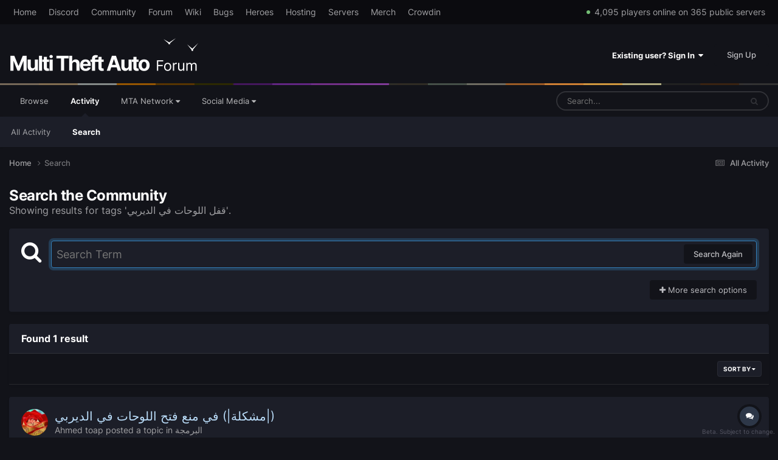

--- FILE ---
content_type: text/html;charset=UTF-8
request_url: https://forum.multitheftauto.com/search/?tags=%D9%82%D9%81%D9%84%20%D8%A7%D9%84%D9%84%D9%88%D8%AD%D8%A7%D8%AA%20%D9%81%D9%8A%20%D8%A7%D9%84%D8%AF%D9%8A%D8%B1%D8%A8%D9%8A&updated_after=any&sortby=relevancy
body_size: 14793
content:
<!DOCTYPE html>
<html lang="en-GB" dir="ltr">
	<head>
		<meta charset="utf-8">
        
		<title>Showing results for tags &#039;قفل اللوحات في الديربي&#039;. - Multi Theft Auto: Forums</title>
		
		
		
		

	<meta name="viewport" content="width=device-width, initial-scale=1">


	
	


	<meta name="twitter:card" content="summary" />


	
		<meta name="twitter:site" content="@MTAQA" />
	



	
		
			
				<meta name="robots" content="noindex">
			
		
	

	
		
			
				<meta property="og:site_name" content="Multi Theft Auto: Forums">
			
		
	

	
		
			
				<meta property="og:locale" content="en_GB">
			
		
	


	
		<link as="style" rel="preload" href="https://forum.multitheftauto.com/applications/core/interface/ckeditor/ckeditor/skins/Night Mode Editor/editor.css?t=P1PF" />
	

	
		<link as="style" rel="preload" href="https://forum.multitheftauto.com/applications/core/interface/ckeditor/ckeditor/skins/Night Mode Editor/editor.css?t=P1PF" />
	

	
		<link as="style" rel="preload" href="https://forum.multitheftauto.com/applications/core/interface/ckeditor/ckeditor/skins/Night Mode Editor/editor.css?t=P1PF" />
	

	
		<link as="style" rel="preload" href="https://forum.multitheftauto.com/applications/core/interface/ckeditor/ckeditor/skins/Night Mode Editor/editor.css?t=P1PF" />
	





<link rel="manifest" href="https://forum.multitheftauto.com/manifest.webmanifest/">
<meta name="msapplication-config" content="https://forum.multitheftauto.com/browserconfig.xml/">
<meta name="msapplication-starturl" content="/">
<meta name="application-name" content="Multi Theft Auto: Forums">
<meta name="apple-mobile-web-app-title" content="Multi Theft Auto: Forums">

	<meta name="theme-color" content="#121319">






	

	
		
			<link rel="icon" sizes="36x36" href="https://forum.multitheftauto.com/uploads/monthly_2021_10/android-chrome-36x36.png?v=1711304551">
		
	

	
		
			<link rel="icon" sizes="48x48" href="https://forum.multitheftauto.com/uploads/monthly_2021_10/android-chrome-48x48.png?v=1711304551">
		
	

	
		
			<link rel="icon" sizes="72x72" href="https://forum.multitheftauto.com/uploads/monthly_2021_10/android-chrome-72x72.png?v=1711304551">
		
	

	
		
			<link rel="icon" sizes="96x96" href="https://forum.multitheftauto.com/uploads/monthly_2021_10/android-chrome-96x96.png?v=1711304551">
		
	

	
		
			<link rel="icon" sizes="144x144" href="https://forum.multitheftauto.com/uploads/monthly_2021_10/android-chrome-144x144.png?v=1711304551">
		
	

	
		
			<link rel="icon" sizes="192x192" href="https://forum.multitheftauto.com/uploads/monthly_2021_10/android-chrome-192x192.png?v=1711304551">
		
	

	
		
			<link rel="icon" sizes="256x256" href="https://forum.multitheftauto.com/uploads/monthly_2021_10/android-chrome-256x256.png?v=1711304551">
		
	

	
		
			<link rel="icon" sizes="384x384" href="https://forum.multitheftauto.com/uploads/monthly_2021_10/android-chrome-384x384.png?v=1711304551">
		
	

	
		
			<link rel="icon" sizes="512x512" href="https://forum.multitheftauto.com/uploads/monthly_2021_10/android-chrome-512x512.png?v=1711304551">
		
	

	
		
			<meta name="msapplication-square70x70logo" content="https://forum.multitheftauto.com/uploads/monthly_2021_10/msapplication-square70x70logo.png?v=1711304551"/>
		
	

	
		
			<meta name="msapplication-TileImage" content="https://forum.multitheftauto.com/uploads/monthly_2021_10/msapplication-TileImage.png?v=1711304551"/>
		
	

	
		
			<meta name="msapplication-square150x150logo" content="https://forum.multitheftauto.com/uploads/monthly_2021_10/msapplication-square150x150logo.png?v=1711304551"/>
		
	

	
		
			<meta name="msapplication-wide310x150logo" content="https://forum.multitheftauto.com/uploads/monthly_2021_10/msapplication-wide310x150logo.png?v=1711304551"/>
		
	

	
		
			<meta name="msapplication-square310x310logo" content="https://forum.multitheftauto.com/uploads/monthly_2021_10/msapplication-square310x310logo.png?v=1711304551"/>
		
	

	
		
			
				<link rel="apple-touch-icon" href="https://forum.multitheftauto.com/uploads/monthly_2021_10/apple-touch-icon-57x57.png?v=1711304551">
			
		
	

	
		
			
				<link rel="apple-touch-icon" sizes="60x60" href="https://forum.multitheftauto.com/uploads/monthly_2021_10/apple-touch-icon-60x60.png?v=1711304551">
			
		
	

	
		
			
				<link rel="apple-touch-icon" sizes="72x72" href="https://forum.multitheftauto.com/uploads/monthly_2021_10/apple-touch-icon-72x72.png?v=1711304551">
			
		
	

	
		
			
				<link rel="apple-touch-icon" sizes="76x76" href="https://forum.multitheftauto.com/uploads/monthly_2021_10/apple-touch-icon-76x76.png?v=1711304551">
			
		
	

	
		
			
				<link rel="apple-touch-icon" sizes="114x114" href="https://forum.multitheftauto.com/uploads/monthly_2021_10/apple-touch-icon-114x114.png?v=1711304551">
			
		
	

	
		
			
				<link rel="apple-touch-icon" sizes="120x120" href="https://forum.multitheftauto.com/uploads/monthly_2021_10/apple-touch-icon-120x120.png?v=1711304551">
			
		
	

	
		
			
				<link rel="apple-touch-icon" sizes="144x144" href="https://forum.multitheftauto.com/uploads/monthly_2021_10/apple-touch-icon-144x144.png?v=1711304551">
			
		
	

	
		
			
				<link rel="apple-touch-icon" sizes="152x152" href="https://forum.multitheftauto.com/uploads/monthly_2021_10/apple-touch-icon-152x152.png?v=1711304551">
			
		
	

	
		
			
				<link rel="apple-touch-icon" sizes="180x180" href="https://forum.multitheftauto.com/uploads/monthly_2021_10/apple-touch-icon-180x180.png?v=1711304551">
			
		
	





<link rel="preload" href="//forum.multitheftauto.com/applications/core/interface/font/fontawesome-webfont.woff2?v=4.7.0" as="font" crossorigin="anonymous">
		




	<link rel='stylesheet' href='https://forum.multitheftauto.com/uploads/css_built_22/341e4a57816af3ba440d891ca87450ff_framework.css?v=e469f5c3471768162085' media='all'>

	<link rel='stylesheet' href='https://forum.multitheftauto.com/uploads/css_built_22/05e81b71abe4f22d6eb8d1a929494829_responsive.css?v=e469f5c3471768162085' media='all'>

	<link rel='stylesheet' href='https://forum.multitheftauto.com/uploads/css_built_22/20446cf2d164adcc029377cb04d43d17_flags.css?v=e469f5c3471768162085' media='all'>

	<link rel='stylesheet' href='https://forum.multitheftauto.com/uploads/css_built_22/90eb5adf50a8c640f633d47fd7eb1778_core.css?v=e469f5c3471768162085' media='all'>

	<link rel='stylesheet' href='https://forum.multitheftauto.com/uploads/css_built_22/5a0da001ccc2200dc5625c3f3934497d_core_responsive.css?v=e469f5c3471768162085' media='all'>

	<link rel='stylesheet' href='https://forum.multitheftauto.com/uploads/css_built_22/f2ef08fd7eaff94a9763df0d2e2aaa1f_streams.css?v=e469f5c3471768162085' media='all'>

	<link rel='stylesheet' href='https://forum.multitheftauto.com/uploads/css_built_22/802f8406e60523fd5b2af0bb4d7ccf04_search.css?v=e469f5c3471768162085' media='all'>

	<link rel='stylesheet' href='https://forum.multitheftauto.com/uploads/css_built_22/ae8d39c59d6f1b4d32a059629f12aaf5_search_responsive.css?v=e469f5c3471768162085' media='all'>





<link rel='stylesheet' href='https://forum.multitheftauto.com/uploads/css_built_22/258adbb6e4f3e83cd3b355f84e3fa002_custom.css?v=e469f5c3471768162085' media='all'>




		
		

	
	<link rel='shortcut icon' href='https://forum.multitheftauto.com/uploads/monthly_2016_09/favicon.ico.496d8d1cc696295f808f9f1153f0a1e0.ico' type="image/x-icon">

	</head>
	<body class='ipsApp ipsApp_front ipsJS_none ipsClearfix' data-controller='core.front.core.app' data-message="" data-pageApp='core' data-pageLocation='front' data-pageModule='search' data-pageController='search'   >
		
        

        

		<a href='#ipsLayout_mainArea' class='ipsHide' title='Go to main content on this page' accesskey='m'>Jump to content</a>
		





		<div id='ipsLayout_header' class='ipsClearfix'>
			<header>
				
<div id="mta_globalTopNavigation">
  <div id="mta_globalTopNavigationLinks" class="ipsLayout_container">
    <a href="https://multitheftauto.com">Home</a>
    <a href="https://discord.com/invite/mtasa" rel="noopener" target="_blank">Discord</a>
    <a href="https://community.multitheftauto.com">Community</a>
    <a href="/">Forum</a>
    <a href="https://wiki.multitheftauto.com/wiki/Main_Page">Wiki</a>
    <a href="https://github.com/multitheftauto/mtasa-blue/issues" rel="noopener" target="_blank">Bugs</a>
    <a href="https://multitheftauto.com/donate/">Heroes</a>
    <a href="https://multitheftauto.com/hosters/">Hosting</a>
    <a href="https://community.multitheftauto.com/index.php?p=servers">Servers</a>
    <a href="https://streamlabs.com/mtaqa/merch">Merch</a>
    <a href="https://multitheftauto.crowdin.com/multitheftauto">Crowdin</a>
    <span id="mta_onlinePlayers"></span>
  </div>
  <script>
    (function () {
      var onlinePlayersEl = document.getElementById('mta_onlinePlayers');

      function updateOnlinePlayers() {
        if (!onlinePlayersEl) return;

        fetch('https://multitheftauto.com/count/')
          .then(function (r) {
            if (!r.ok) throw new Error();
            return r.text();
          })
          .then(function (r) {
            if (!onlinePlayersEl) return;
            if (!r) throw new Error();

            var info = r.split(',', 2);
            if (!info || !info[0] || !info[1]) throw new Error();

            function updateStats() {
              onlinePlayersEl.innerText = new Intl.NumberFormat('en-US').format(info[0]) + ' players online on ' + new Intl.NumberFormat('en-US').format(info[1]) + ' public servers';
              $(onlinePlayersEl).stop(true).fadeIn(500);
            }

            if (!onlinePlayersEl.innerText) {
              $(onlinePlayersEl).hide();
              updateStats();
              return;
            }

            $(onlinePlayersEl).stop(true).fadeOut(500);
            setTimeout(updateStats, 500);
          })
          .catch(function () {
            setTimeout(updateOnlinePlayers, 10000);
          });
      }

      window.addEventListener('load', updateOnlinePlayers);
      setInterval(updateOnlinePlayers, 300000);
    })();
  </script>
</div>

				<div class='ipsLayout_container'>
					


<a href='https://forum.multitheftauto.com/' id='elLogo' accesskey='1'><img src="https://forum.multitheftauto.com/uploads/monthly_2021_09/logo-v2.png.f8c8fa62527075983bc8c7b93a3229aa.png" alt='Multi Theft Auto: Forums'></a>

					
						

	<ul id="elUserNav" class="ipsList_inline cSignedOut ipsResponsive_showDesktop">
		
        
		
        
        
            
            <li id="elSignInLink">
                <a href="https://forum.multitheftauto.com/login/" data-ipsmenu-closeonclick="false" data-ipsmenu id="elUserSignIn">
                    Existing user? Sign In  <i class="fa fa-caret-down"></i>
                </a>
                
<div id='elUserSignIn_menu' class='ipsMenu ipsMenu_auto ipsHide'>
	<form accept-charset='utf-8' method='post' action='https://forum.multitheftauto.com/login/'>
		<input type="hidden" name="csrfKey" value="55db5281f7b778843efb31983ddda4f9">
		<input type="hidden" name="ref" value="[base64]">
		<div data-role="loginForm">
			
			
			
				
<div class="ipsPad ipsForm ipsForm_vertical">
	<h4 class="ipsType_sectionHead">Sign In</h4>
	<br><br>
	<ul class='ipsList_reset'>
		<li class="ipsFieldRow ipsFieldRow_noLabel ipsFieldRow_fullWidth">
			
			
				<input type="text" placeholder="Display Name or Email Address" name="auth" autocomplete="email">
			
		</li>
		<li class="ipsFieldRow ipsFieldRow_noLabel ipsFieldRow_fullWidth">
			<input type="password" placeholder="Password" name="password" autocomplete="current-password">
		</li>
		<li class="ipsFieldRow ipsFieldRow_checkbox ipsClearfix">
			<span class="ipsCustomInput">
				<input type="checkbox" name="remember_me" id="remember_me_checkbox" value="1" checked aria-checked="true">
				<span></span>
			</span>
			<div class="ipsFieldRow_content">
				<label class="ipsFieldRow_label" for="remember_me_checkbox">Remember me</label>
				<span class="ipsFieldRow_desc">Not recommended on shared computers</span>
			</div>
		</li>
		<li class="ipsFieldRow ipsFieldRow_fullWidth">
			<button type="submit" name="_processLogin" value="usernamepassword" class="ipsButton ipsButton_primary ipsButton_small" id="elSignIn_submit">Sign In</button>
			
				<p class="ipsType_right ipsType_small">
					
						<a href='https://forum.multitheftauto.com/lostpassword/' >
					
					Forgot your password?</a>
				</p>
			
		</li>
	</ul>
</div>
			
		</div>
	</form>
</div>
            </li>
            
        
		
			<li>
				
					<a href="https://forum.multitheftauto.com/register/" data-ipsdialog data-ipsdialog-size="narrow" data-ipsdialog-title="Sign Up"  id="elRegisterButton" class="ipsButton ipsButton_normal ipsButton_primary">Sign Up</a>
				
			</li>
		
	</ul>

						
<ul class='ipsMobileHamburger ipsList_reset ipsResponsive_hideDesktop'>
	<li data-ipsDrawer data-ipsDrawer-drawerElem='#elMobileDrawer'>
		<a href='#'>
			
			
				
			
			
			
			<i class='fa fa-navicon'></i>
		</a>
	</li>
</ul>
					
				</div>
			</header>
			

	<nav data-controller='core.front.core.navBar' class=' ipsResponsive_showDesktop'>
		<div class='ipsNavBar_primary ipsLayout_container '>
			<ul data-role="primaryNavBar" class='ipsClearfix'>
				


	
		
		
		<li  id='elNavSecondary_1' data-role="navBarItem" data-navApp="core" data-navExt="CustomItem">
			
			
				<a href="https://forum.multitheftauto.com"  data-navItem-id="1" >
					Browse<span class='ipsNavBar_active__identifier'></span>
				</a>
			
			
				<ul class='ipsNavBar_secondary ipsHide' data-role='secondaryNavBar'>
					


	
		
		
		<li  id='elNavSecondary_10' data-role="navBarItem" data-navApp="forums" data-navExt="Forums">
			
			
				<a href="https://forum.multitheftauto.com"  data-navItem-id="10" >
					Forums<span class='ipsNavBar_active__identifier'></span>
				</a>
			
			
		</li>
	
	

	
		
		
		<li  id='elNavSecondary_15' data-role="navBarItem" data-navApp="core" data-navExt="CustomItem">
			
			
				<a href="https://forum.multitheftauto.com/topic/12275-forum-rules/" target='_blank' rel="noopener" data-navItem-id="15" >
					Forum Rules<span class='ipsNavBar_active__identifier'></span>
				</a>
			
			
		</li>
	
	

	
		
		
		<li  id='elNavSecondary_12' data-role="navBarItem" data-navApp="core" data-navExt="StaffDirectory">
			
			
				<a href="https://forum.multitheftauto.com/staff/"  data-navItem-id="12" >
					Staff<span class='ipsNavBar_active__identifier'></span>
				</a>
			
			
		</li>
	
	

	
		
		
		<li  id='elNavSecondary_13' data-role="navBarItem" data-navApp="core" data-navExt="OnlineUsers">
			
			
				<a href="https://forum.multitheftauto.com/online/"  data-navItem-id="13" >
					Online Users<span class='ipsNavBar_active__identifier'></span>
				</a>
			
			
		</li>
	
	

	
		
		
		<li  id='elNavSecondary_14' data-role="navBarItem" data-navApp="core" data-navExt="Leaderboard">
			
			
				<a href="https://forum.multitheftauto.com/leaderboard/"  data-navItem-id="14" >
					Leaderboard<span class='ipsNavBar_active__identifier'></span>
				</a>
			
			
		</li>
	
	

					<li class='ipsHide' id='elNavigationMore_1' data-role='navMore'>
						<a href='#' data-ipsMenu data-ipsMenu-appendTo='#elNavigationMore_1' id='elNavigationMore_1_dropdown'>More <i class='fa fa-caret-down'></i></a>
						<ul class='ipsHide ipsMenu ipsMenu_auto' id='elNavigationMore_1_dropdown_menu' data-role='moreDropdown'></ul>
					</li>
				</ul>
			
		</li>
	
	

	
		
		
			
		
		<li class='ipsNavBar_active' data-active id='elNavSecondary_2' data-role="navBarItem" data-navApp="core" data-navExt="CustomItem">
			
			
				<a href="https://forum.multitheftauto.com/discover/"  data-navItem-id="2" data-navDefault>
					Activity<span class='ipsNavBar_active__identifier'></span>
				</a>
			
			
				<ul class='ipsNavBar_secondary ' data-role='secondaryNavBar'>
					


	
		
		
		<li  id='elNavSecondary_4' data-role="navBarItem" data-navApp="core" data-navExt="AllActivity">
			
			
				<a href="https://forum.multitheftauto.com/discover/"  data-navItem-id="4" >
					All Activity<span class='ipsNavBar_active__identifier'></span>
				</a>
			
			
		</li>
	
	

	
	

	
	

	
	

	
		
		
			
		
		<li class='ipsNavBar_active' data-active id='elNavSecondary_8' data-role="navBarItem" data-navApp="core" data-navExt="Search">
			
			
				<a href="https://forum.multitheftauto.com/search/"  data-navItem-id="8" data-navDefault>
					Search<span class='ipsNavBar_active__identifier'></span>
				</a>
			
			
		</li>
	
	

					<li class='ipsHide' id='elNavigationMore_2' data-role='navMore'>
						<a href='#' data-ipsMenu data-ipsMenu-appendTo='#elNavigationMore_2' id='elNavigationMore_2_dropdown'>More <i class='fa fa-caret-down'></i></a>
						<ul class='ipsHide ipsMenu ipsMenu_auto' id='elNavigationMore_2_dropdown_menu' data-role='moreDropdown'></ul>
					</li>
				</ul>
			
		</li>
	
	

	
		
		
		<li  id='elNavSecondary_16' data-role="navBarItem" data-navApp="core" data-navExt="Menu">
			
			
				<a href="#" id="elNavigation_16" data-ipsMenu data-ipsMenu-appendTo='#elNavSecondary_16' data-ipsMenu-activeClass='ipsNavActive_menu' data-navItem-id="16" >
					MTA Network <i class="fa fa-caret-down"></i><span class='ipsNavBar_active__identifier'></span>
				</a>
				<ul id="elNavigation_16_menu" class="ipsMenu ipsMenu_auto ipsHide">
					

	
		
			<li class='ipsMenu_item' >
				<a href='https://discord.com/invite/mtasa' target='_blank' rel="noopener">
					Discord
				</a>
			</li>
		
	

	
		
			<li class='ipsMenu_item' >
				<a href='https://community.multitheftauto.com' target='_blank' rel="noopener">
					Community
				</a>
			</li>
		
	

	
		
			<li class='ipsMenu_item' >
				<a href='https://wiki.multitheftauto.com/wiki/Main_Page' target='_blank' rel="noopener">
					Wiki
				</a>
			</li>
		
	

	
		
			<li class='ipsMenu_item' >
				<a href='https://github.com/multitheftauto/mtasa-blue/issues' target='_blank' rel="noopener">
					Bugs
				</a>
			</li>
		
	

	
		
			<li class='ipsMenu_item' >
				<a href='https://multitheftauto.com/donate/' target='_blank' rel="noopener">
					Heroes
				</a>
			</li>
		
	

	
		
			<li class='ipsMenu_item' >
				<a href='https://multitheftauto.com/hosters/' target='_blank' rel="noopener">
					Hosting
				</a>
			</li>
		
	

	
		
			<li class='ipsMenu_item' >
				<a href='https://community.multitheftauto.com/index.php?p=servers' target='_blank' rel="noopener">
					Servers
				</a>
			</li>
		
	

	
		
			<li class='ipsMenu_item' >
				<a href='https://streamlabs.com/mtaqa/merch' target='_blank' rel="noopener">
					Merch
				</a>
			</li>
		
	

	
		
			<li class='ipsMenu_item' >
				<a href='https://multitheftauto.crowdin.com/multitheftauto' target='_blank' rel="noopener">
					Crowdin
				</a>
			</li>
		
	

				</ul>
			
			
				<ul class='ipsNavBar_secondary ipsHide' data-role='secondaryNavBar'>
					


	
		
		
		<li  id='elNavSecondary_18' data-role="navBarItem" data-navApp="core" data-navExt="CustomItem">
			
			
				<a href="https://discord.com/invite/mtasa" target='_blank' rel="noopener" data-navItem-id="18" >
					Discord<span class='ipsNavBar_active__identifier'></span>
				</a>
			
			
		</li>
	
	

	
		
		
		<li  id='elNavSecondary_19' data-role="navBarItem" data-navApp="core" data-navExt="CustomItem">
			
			
				<a href="https://community.multitheftauto.com" target='_blank' rel="noopener" data-navItem-id="19" >
					Community<span class='ipsNavBar_active__identifier'></span>
				</a>
			
			
		</li>
	
	

	
		
		
		<li  id='elNavSecondary_20' data-role="navBarItem" data-navApp="core" data-navExt="CustomItem">
			
			
				<a href="https://wiki.multitheftauto.com/wiki/Main_Page" target='_blank' rel="noopener" data-navItem-id="20" >
					Wiki<span class='ipsNavBar_active__identifier'></span>
				</a>
			
			
		</li>
	
	

	
		
		
		<li  id='elNavSecondary_42' data-role="navBarItem" data-navApp="core" data-navExt="CustomItem">
			
			
				<a href="https://github.com/multitheftauto/mtasa-blue/issues" target='_blank' rel="noopener" data-navItem-id="42" >
					Bugs<span class='ipsNavBar_active__identifier'></span>
				</a>
			
			
		</li>
	
	

	
		
		
		<li  id='elNavSecondary_22' data-role="navBarItem" data-navApp="core" data-navExt="CustomItem">
			
			
				<a href="https://multitheftauto.com/donate/" target='_blank' rel="noopener" data-navItem-id="22" >
					Heroes<span class='ipsNavBar_active__identifier'></span>
				</a>
			
			
		</li>
	
	

	
		
		
		<li  id='elNavSecondary_43' data-role="navBarItem" data-navApp="core" data-navExt="CustomItem">
			
			
				<a href="https://multitheftauto.com/hosters/" target='_blank' rel="noopener" data-navItem-id="43" >
					Hosting<span class='ipsNavBar_active__identifier'></span>
				</a>
			
			
		</li>
	
	

	
		
		
		<li  id='elNavSecondary_44' data-role="navBarItem" data-navApp="core" data-navExt="CustomItem">
			
			
				<a href="https://community.multitheftauto.com/index.php?p=servers" target='_blank' rel="noopener" data-navItem-id="44" >
					Servers<span class='ipsNavBar_active__identifier'></span>
				</a>
			
			
		</li>
	
	

	
		
		
		<li  id='elNavSecondary_24' data-role="navBarItem" data-navApp="core" data-navExt="CustomItem">
			
			
				<a href="https://streamlabs.com/mtaqa/merch" target='_blank' rel="noopener" data-navItem-id="24" >
					Merch<span class='ipsNavBar_active__identifier'></span>
				</a>
			
			
		</li>
	
	

	
		
		
		<li  id='elNavSecondary_54' data-role="navBarItem" data-navApp="core" data-navExt="CustomItem">
			
			
				<a href="https://multitheftauto.crowdin.com/multitheftauto" target='_blank' rel="noopener" data-navItem-id="54" >
					Crowdin<span class='ipsNavBar_active__identifier'></span>
				</a>
			
			
		</li>
	
	

					<li class='ipsHide' id='elNavigationMore_16' data-role='navMore'>
						<a href='#' data-ipsMenu data-ipsMenu-appendTo='#elNavigationMore_16' id='elNavigationMore_16_dropdown'>More <i class='fa fa-caret-down'></i></a>
						<ul class='ipsHide ipsMenu ipsMenu_auto' id='elNavigationMore_16_dropdown_menu' data-role='moreDropdown'></ul>
					</li>
				</ul>
			
		</li>
	
	

	
		
		
		<li  id='elNavSecondary_17' data-role="navBarItem" data-navApp="core" data-navExt="Menu">
			
			
				<a href="#" id="elNavigation_17" data-ipsMenu data-ipsMenu-appendTo='#elNavSecondary_17' data-ipsMenu-activeClass='ipsNavActive_menu' data-navItem-id="17" >
					Social Media <i class="fa fa-caret-down"></i><span class='ipsNavBar_active__identifier'></span>
				</a>
				<ul id="elNavigation_17_menu" class="ipsMenu ipsMenu_auto ipsHide">
					

	
		
			<li class='ipsMenu_item' >
				<a href='https://discord.com/invite/mtasa' target='_blank' rel="noopener">
					Discord
				</a>
			</li>
		
	

	
		
			<li class='ipsMenu_item' >
				<a href='https://www.twitch.tv/mtaqa' target='_blank' rel="noopener">
					Twitch
				</a>
			</li>
		
	

	
		
			<li class='ipsMenu_item' >
				<a href='https://twitter.com/mtaqa' target='_blank' rel="noopener">
					Twitter
				</a>
			</li>
		
	

	
		
			<li class='ipsMenu_item' >
				<a href='https://www.youtube.com/user/MTAQA' target='_blank' rel="noopener">
					YouTube
				</a>
			</li>
		
	

	
		
			<li class='ipsMenu_item' >
				<a href='https://github.com/multitheftauto' target='_blank' rel="noopener">
					GitHub
				</a>
			</li>
		
	

	
		
			<li class='ipsMenu_item' >
				<a href='https://www.facebook.com/multitheftauto' target='_blank' rel="noopener">
					Facebook
				</a>
			</li>
		
	

	
		
			<li class='ipsMenu_item' >
				<a href='https://www.reddit.com/r/MultiTheftAuto/' target='_blank' rel="noopener">
					Reddit
				</a>
			</li>
		
	

	
		
			<li class='ipsMenu_item' >
				<a href='https://www.linkedin.com/company/multitheftauto' target='_blank' rel="noopener">
					LinkedIn
				</a>
			</li>
		
	

				</ul>
			
			
				<ul class='ipsNavBar_secondary ipsHide' data-role='secondaryNavBar'>
					


	
		
		
		<li  id='elNavSecondary_26' data-role="navBarItem" data-navApp="core" data-navExt="CustomItem">
			
			
				<a href="https://discord.com/invite/mtasa" target='_blank' rel="noopener" data-navItem-id="26" >
					Discord<span class='ipsNavBar_active__identifier'></span>
				</a>
			
			
		</li>
	
	

	
		
		
		<li  id='elNavSecondary_27' data-role="navBarItem" data-navApp="core" data-navExt="CustomItem">
			
			
				<a href="https://www.twitch.tv/mtaqa" target='_blank' rel="noopener" data-navItem-id="27" >
					Twitch<span class='ipsNavBar_active__identifier'></span>
				</a>
			
			
		</li>
	
	

	
		
		
		<li  id='elNavSecondary_28' data-role="navBarItem" data-navApp="core" data-navExt="CustomItem">
			
			
				<a href="https://twitter.com/mtaqa" target='_blank' rel="noopener" data-navItem-id="28" >
					Twitter<span class='ipsNavBar_active__identifier'></span>
				</a>
			
			
		</li>
	
	

	
		
		
		<li  id='elNavSecondary_29' data-role="navBarItem" data-navApp="core" data-navExt="CustomItem">
			
			
				<a href="https://www.youtube.com/user/MTAQA" target='_blank' rel="noopener" data-navItem-id="29" >
					YouTube<span class='ipsNavBar_active__identifier'></span>
				</a>
			
			
		</li>
	
	

	
		
		
		<li  id='elNavSecondary_30' data-role="navBarItem" data-navApp="core" data-navExt="CustomItem">
			
			
				<a href="https://github.com/multitheftauto" target='_blank' rel="noopener" data-navItem-id="30" >
					GitHub<span class='ipsNavBar_active__identifier'></span>
				</a>
			
			
		</li>
	
	

	
		
		
		<li  id='elNavSecondary_31' data-role="navBarItem" data-navApp="core" data-navExt="CustomItem">
			
			
				<a href="https://www.facebook.com/multitheftauto" target='_blank' rel="noopener" data-navItem-id="31" >
					Facebook<span class='ipsNavBar_active__identifier'></span>
				</a>
			
			
		</li>
	
	

	
		
		
		<li  id='elNavSecondary_32' data-role="navBarItem" data-navApp="core" data-navExt="CustomItem">
			
			
				<a href="https://www.reddit.com/r/MultiTheftAuto/" target='_blank' rel="noopener" data-navItem-id="32" >
					Reddit<span class='ipsNavBar_active__identifier'></span>
				</a>
			
			
		</li>
	
	

	
		
		
		<li  id='elNavSecondary_33' data-role="navBarItem" data-navApp="core" data-navExt="CustomItem">
			
			
				<a href="https://www.linkedin.com/company/multitheftauto" target='_blank' rel="noopener" data-navItem-id="33" >
					LinkedIn<span class='ipsNavBar_active__identifier'></span>
				</a>
			
			
		</li>
	
	

					<li class='ipsHide' id='elNavigationMore_17' data-role='navMore'>
						<a href='#' data-ipsMenu data-ipsMenu-appendTo='#elNavigationMore_17' id='elNavigationMore_17_dropdown'>More <i class='fa fa-caret-down'></i></a>
						<ul class='ipsHide ipsMenu ipsMenu_auto' id='elNavigationMore_17_dropdown_menu' data-role='moreDropdown'></ul>
					</li>
				</ul>
			
		</li>
	
	

				<li class='ipsHide' id='elNavigationMore' data-role='navMore'>
					<a href='#' data-ipsMenu data-ipsMenu-appendTo='#elNavigationMore' id='elNavigationMore_dropdown'>More</a>
					<ul class='ipsNavBar_secondary ipsHide' data-role='secondaryNavBar'>
						<li class='ipsHide' id='elNavigationMore_more' data-role='navMore'>
							<a href='#' data-ipsMenu data-ipsMenu-appendTo='#elNavigationMore_more' id='elNavigationMore_more_dropdown'>More <i class='fa fa-caret-down'></i></a>
							<ul class='ipsHide ipsMenu ipsMenu_auto' id='elNavigationMore_more_dropdown_menu' data-role='moreDropdown'></ul>
						</li>
					</ul>
				</li>
			</ul>
			

	<div id="elSearchWrapper">
		<div id='elSearch' data-controller="core.front.core.quickSearch">
			<form accept-charset='utf-8' action='//forum.multitheftauto.com/search/?do=quicksearch' method='post'>
                <input type='search' id='elSearchField' placeholder='Search...' name='q' autocomplete='off' aria-label='Search'>
                <details class='cSearchFilter'>
                    <summary class='cSearchFilter__text'></summary>
                    <ul class='cSearchFilter__menu'>
                        
                        <li><label><input type="radio" name="type" value="all"  checked><span class='cSearchFilter__menuText'>Everywhere</span></label></li>
                        
                        
                            <li><label><input type="radio" name="type" value="core_statuses_status"><span class='cSearchFilter__menuText'>Status Updates</span></label></li>
                        
                            <li><label><input type="radio" name="type" value="forums_topic"><span class='cSearchFilter__menuText'>Topics</span></label></li>
                        
                            <li><label><input type="radio" name="type" value="core_members"><span class='cSearchFilter__menuText'>Members</span></label></li>
                        
                    </ul>
                </details>
				<button class='cSearchSubmit' type="submit" aria-label='Search'><i class="fa fa-search"></i></button>
			</form>
		</div>
	</div>

		</div>
	</nav>

			
<ul id='elMobileNav' class='ipsResponsive_hideDesktop' data-controller='core.front.core.mobileNav'>
	
		
			<li id='elMobileBreadcrumb'>
				<a href='https://forum.multitheftauto.com/'>
					<span>Home</span>
				</a>
			</li>
		
	
	
	
	<li >
		<a data-action="defaultStream" href='https://forum.multitheftauto.com/discover/'><i class="fa fa-newspaper-o" aria-hidden="true"></i></a>
	</li>

	

	
		<li class='ipsJS_show'>
			<a href='https://forum.multitheftauto.com/search/'><i class='fa fa-search'></i></a>
		</li>
	
</ul>
		</div>
		<main id='ipsLayout_body' class='ipsLayout_container'>
			<div id='ipsLayout_contentArea'>
				<div id='ipsLayout_contentWrapper'>
					
<nav class='ipsBreadcrumb ipsBreadcrumb_top ipsFaded_withHover'>
	

	<ul class='ipsList_inline ipsPos_right'>
		
		<li >
			<a data-action="defaultStream" class='ipsType_light '  href='https://forum.multitheftauto.com/discover/'><i class="fa fa-newspaper-o" aria-hidden="true"></i> <span>All Activity</span></a>
		</li>
		
	</ul>

	<ul data-role="breadcrumbList">
		<li>
			<a title="Home" href='https://forum.multitheftauto.com/'>
				<span>Home <i class='fa fa-angle-right'></i></span>
			</a>
		</li>
		
		
			<li>
				
					<a href='https://forum.multitheftauto.com/search/'>
						<span>Search </span>
					</a>
				
			</li>
		
	</ul>
</nav>
					
					<div id='ipsLayout_mainArea'>
						
						
						
						

	




						

<div data-controller='core.front.search.main' data-baseURL='https://forum.multitheftauto.com/search/'>
	<div class='ipsResponsive_hidePhone ipsPageHeader'>
		<h1 class='ipsType_pageTitle'>Search the Community</h1>
		<p class='ipsType_reset ipsType_large ' data-role='searchBlurb'>Showing results for tags &#039;قفل اللوحات في الديربي&#039;.</p>
	</div>
	
	

	<div class='ipsBox ipsPadding ipsResponsive_pull ipsMargin_top' data-controller='core.front.search.filters' id='elSearchFilters'>
		


<form accept-charset='utf-8' class="ipsForm ipsForm_vertical" method='post' action='https://forum.multitheftauto.com/search/?tags=%D9%82%D9%81%D9%84%20%D8%A7%D9%84%D9%84%D9%88%D8%AD%D8%A7%D8%AA%20%D9%81%D9%8A%20%D8%A7%D9%84%D8%AF%D9%8A%D8%B1%D8%A8%D9%8A&amp;updated_after=any&amp;sortby=relevancy' data-ipsForm id='elSearchFilters_content'>
	<input type="hidden" name="form_submitted" value="1">
	
		<input type="hidden" name="csrfKey" value="55db5281f7b778843efb31983ddda4f9">
	
		<input type="hidden" name="sortby" value="relevancy">
	

	

	<div class='ipsFlex ipsFlex-ai:start ipsGap cSearchMainBar'>
		<button type='submit' class='ipsFlex-flex:00 cSearchPretendButton' tabindex='-1'><i class='fa fa-search ipsType_huge'></i></button>
		<div class='ipsFlex-flex:11'>
			<div class='cSearchWrapper'>
				<input type='text' id='elMainSearchInput' name='q' value='' placeholder='Search Term' autofocus class='ipsField_primary ipsField_fullWidth'>
				<div class='cSearchWrapper__button'>
					<button type='submit' id='elSearchSubmit' class='ipsButton ipsButton_primary ipsButton_verySmall ipsPos_right ipsResponsive_hidePhone ' data-action='searchAgain'>Search Again</button>
				</div>
			</div>
			<div class='ipsFlex ipsFlex-ai:center ipsFlex-fw:wrap'>
				<div class='ipsFlex-flex:11 ipsType_brandedLinks'>
					<div class='ipsMargin_top' data-role="hints">
					

			
				</div>
				</div>
				<div>
					<p class='ipsType_reset ipsMargin_top ' data-action='showFilters'>
						<a href='#' class='ipsButton ipsButton_light ipsButton_verySmall'><i class='fa fa-plus'></i> More search options</a>
					</p>
				</div>
			</div>
		</div>
	</div>

	<div data-role='searchFilters' class='ipsSpacer_top ipsBox ipsBox--child ipsHide'>
		
		<div class='ipsTabs ipsTabs_stretch ipsClearfix' id='elTabs_search' data-ipsTabBar data-ipsTabBar-contentArea='#elTabs_search_content'>
			<a href="#elTabs_search" data-action="expandTabs"><i class="fa fa-caret-down"></i></a>
			<ul role='tablist'>
				<li>
					<a href='#' id="elTab_searchContent" class="ipsTabs_item ipsTabs_activeItem ipsType_center" title="Search in our content" role="tab" aria-selected="true">
						Content Search
					</a>
				</li>
				<li>
					<a href='#' id="elTab_searchMembers" class="ipsTabs_item  ipsType_center" title="Search our members" role="tab" >
						Member Search
					</a>
				</li>
			</ul>
		</div>
		
		<section id='elTabs_search_content' class='ipsTabs_panels'>
			<div id='ipsTabs_elTabs_search_elTab_searchContent_panel' class='ipsTabs_panel' data-tabType='content'>
				<div class='ipsPad_double'>
					<div class=''>		
						<ul class='ipsList_reset'>
							
								
									<li class='ipsSpacer_half  ipsFieldRow_fullWidth' data-role='searchTags'>
										<h3 class="ipsType_reset ipsType_large cStreamForm_title ipsSpacer_bottom ipsSpacer_half">Search By Tags</h3>
										


	





	
		


<div>

<textarea
	name="tags"
	id='elInput_tags'
	class=""
	
	
	
	
	data-ipsAutocomplete
	
	data-ipsAutocomplete-forceLower
	data-ipsAutocomplete-lang='ac_optional'
	
	
	
	
	
	
	
	
	
	data-ipsAutocomplete-minimized
>قفل اللوحات في الديربي</textarea>




</div>









										<span class='ipsType_light ipsType_small'>Type tags separated by commas.</span>
									</li>
								
								
									<li class='ipsSpacer_top ipsSpacer_half ipsHide' data-role='searchTermsOrTags'>
										<ul class='ipsFieldRow_content ipsList_reset'>
											<li class='ipsFieldRow_inlineCheckbox'>
												<span class='ipsCustomInput'>
													<input type='radio' name="eitherTermsOrTags" value="or" id='elRadio_eitherTermsOrTags_or' checked>
													<span></span>
												</span> <label for='elRadio_eitherTermsOrTags_or'>Match term <strong>OR</strong> tags</label>
											</li>
											<li class='ipsFieldRow_inlineCheckbox'>
												<span class='ipsCustomInput'>
													<input type='radio' name="eitherTermsOrTags" value="and" id='elRadio_eitherTermsOrTags_and' >
													<span></span>
												</span> <label for='elRadio_eitherTermsOrTags_and'>Match term <strong>AND</strong> tags</label>
											</li>
										</ul>
									</li>
								
							
							
								<li class='ipsSpacer_top ipsHide ipsFieldRow_fullWidth' data-role='searchAuthors'>
									<h3 class="ipsType_reset ipsType_large cStreamForm_title ipsSpacer_bottom ipsSpacer_half">Search By Author</h3>
									


	






<div>

<textarea
	name="author"
	id='elInput_author'
	class=""
	
	
	
	
	data-ipsAutocomplete
	
	
	data-ipsAutocomplete-lang='mem_optional'
	data-ipsAutocomplete-maxItems='1'
	
		data-ipsAutocomplete-unique
	
	
		data-ipsAutocomplete-dataSource="https://forum.multitheftauto.com/index.php?app=core&amp;module=system&amp;controller=ajax&amp;do=findMember"
		data-ipsAutocomplete-queryParam='input'
	
	
		data-ipsAutocomplete-resultItemTemplate="core.autocomplete.memberItem"
	
	
	
	data-ipsAutocomplete-minAjaxLength='3'
	data-ipsAutocomplete-disallowedCharacters='[]'
	data-ipsAutocomplete-commaTrigger='false'
	
></textarea>




</div>









								</li>
							
						</ul>
						
							<ul class="ipsList_inline ipsType_normal ipsJS_show">
								
								
									<li><a href="#" data-action="searchByAuthors" data-opens='searchAuthors'><i class="fa fa-plus"></i> Search By Author</a></li>
								
							</ul>
						
					</div>

					<div class='ipsGrid ipsGrid_collapsePhone ipsSpacer_top ipsSpacer_double'>
						
							
							<div class='ipsGrid_span3'>
								<h3 class="ipsType_reset ipsType_large cStreamForm_title ipsSpacer_bottom ipsSpacer_half">Content Type</h3>
								<ul class="ipsSideMenu_list ipsSideMenu_withRadios ipsSideMenu_small ipsType_normal" data-role='searchApp' data-ipsSideMenu data-ipsSideMenu-type="radio" data-ipsSideMenu-responsive="false">
									
										
										<li>
											<span id='elSearchToggle_' class='ipsSideMenu_item ipsSideMenu_itemActive' data-ipsMenuValue=''>
												<input type="radio" name="type" value="" checked id="elRadio_type_" data-control="toggle" data-toggles="club" data-toggle-visibleCheck='#elSearchToggle_'>
												<label for='elRadio_type_' id='elField_type__label' data-role='searchAppTitle'>All Content</label>
											</span>
										</li>
									
										
										<li>
											<span id='elSearchToggle_core_statuses_status' class='ipsSideMenu_item ' data-ipsMenuValue='core_statuses_status'>
												<input type="radio" name="type" value="core_statuses_status"  id="elRadio_type_core_statuses_status" data-control="toggle" data-toggles="core_statuses_status_node,search_min_comments" data-toggle-visibleCheck='#elSearchToggle_core_statuses_status'>
												<label for='elRadio_type_core_statuses_status' id='elField_type_core_statuses_status_label' data-role='searchAppTitle'>Status Updates</label>
											</span>
										</li>
									
										
										<li>
											<span id='elSearchToggle_forums_topic' class='ipsSideMenu_item ' data-ipsMenuValue='forums_topic'>
												<input type="radio" name="type" value="forums_topic"  id="elRadio_type_forums_topic" data-control="toggle" data-toggles="forums_topic_node,search_min_views,search_min_replies" data-toggle-visibleCheck='#elSearchToggle_forums_topic'>
												<label for='elRadio_type_forums_topic' id='elField_type_forums_topic_label' data-role='searchAppTitle'>Topics</label>
											</span>
										</li>
									
								</ul>
								
								
									<br>
									
										<div id="forums_topic_node">
											<h3 class="ipsType_reset ipsType_large cStreamForm_title ipsSpacer_bottom ipsSpacer_half">Forums</h3>
											
<div class='ipsSelectTree ipsJS_show' data-name='forums_topic_node' data-ipsSelectTree data-ipsSelectTree-url="https://forum.multitheftauto.com/search/?tags=%D9%82%D9%81%D9%84%20%D8%A7%D9%84%D9%84%D9%88%D8%AD%D8%A7%D8%AA%20%D9%81%D9%8A%20%D8%A7%D9%84%D8%AF%D9%8A%D8%B1%D8%A8%D9%8A&amp;updated_after=any&amp;sortby=relevancy&amp;_nodeSelectName=forums_topic_node" data-ipsSelectTree-multiple data-ipsSelectTree-selected='[]'>
	<input type="hidden" name="forums_topic_node" value="" data-role="nodeValue">
	<div class='ipsSelectTree_value ipsSelectTree_placeholder'></div>
	<span class='ipsSelectTree_expand'><i class='fa fa-chevron-down'></i></span>
	<div class='ipsSelectTree_nodes ipsHide'>
		<div data-role='nodeList' class='ipsScrollbar'>
			
				

	<ul class='ipsList_reset'>
		
			
				<li>
					
						
							<div class='ipsSelectTree_item ipsSelectTree_itemDisabled ipsSelectTree_withChildren ipsSelectTree_itemOpen' data-id="80" data-breadcrumb='[]' data-childrenloaded="true">
								
									<a href='#' data-action="getChildren" class='ipsSelectTree_toggle'></a>
								
								<span data-role="nodeTitle">
									
										Multi Theft Auto: San Andreas 1.x
									
								</span>
							</div>
							
								<div data-role="childWrapper">
									

	<ul class='ipsList_reset'>
		
			
				<li>
					
						
							<div class='ipsSelectTree_item ipsSelectTree_itemDisabled ipsSelectTree_withChildren ' data-id="82" data-breadcrumb='[&quot;Multi Theft Auto: San Andreas 1.x&quot;]' >
								
									<a href='#' data-action="getChildren" class='ipsSelectTree_toggle'></a>
								
								<span data-role="nodeTitle">
									
										Support for MTA:SA 1.x
									
								</span>
							</div>
							
						
					
				</li>
			
		
			
				<li>
					
						<div data-action="nodeSelect" class='ipsSelectTree_item  ' data-id="185" data-breadcrumb='[&quot;Multi Theft Auto: San Andreas 1.x&quot;]'  >
							
							<span data-role="nodeTitle">
								
									User Guides
								
							</span>
						</div>
						
					
				</li>
			
		
			
				<li>
					
						<div data-action="nodeSelect" class='ipsSelectTree_item  ' data-id="107" data-breadcrumb='[&quot;Multi Theft Auto: San Andreas 1.x&quot;]'  >
							
							<span data-role="nodeTitle">
								
									Open Source Contributors
								
							</span>
						</div>
						
					
				</li>
			
		
			
				<li>
					
						<div data-action="nodeSelect" class='ipsSelectTree_item  ' data-id="81" data-breadcrumb='[&quot;Multi Theft Auto: San Andreas 1.x&quot;]'  >
							
							<span data-role="nodeTitle">
								
									Suggestions
								
							</span>
						</div>
						
					
				</li>
			
		
			
				<li>
					
						<div data-action="nodeSelect" class='ipsSelectTree_item ipsSelectTree_withChildren ' data-id="180" data-breadcrumb='[&quot;Multi Theft Auto: San Andreas 1.x&quot;]'  >
							
								<a href='#' data-action="getChildren" class='ipsSelectTree_toggle'></a>
							
							<span data-role="nodeTitle">
								
									[Read-Only] Ban appeals 
								
							</span>
						</div>
						
					
				</li>
			
		
		
	</ul>

								</div>
							
						
					
				</li>
			
		
			
				<li>
					
						
							<div class='ipsSelectTree_item ipsSelectTree_itemDisabled ipsSelectTree_withChildren ipsSelectTree_itemOpen' data-id="50" data-breadcrumb='[]' data-childrenloaded="true">
								
									<a href='#' data-action="getChildren" class='ipsSelectTree_toggle'></a>
								
								<span data-role="nodeTitle">
									
										General MTA
									
								</span>
							</div>
							
								<div data-role="childWrapper">
									

	<ul class='ipsList_reset'>
		
			
				<li>
					
						<div data-action="nodeSelect" class='ipsSelectTree_item  ' data-id="21" data-breadcrumb='[&quot;General MTA&quot;]'  >
							
							<span data-role="nodeTitle">
								
									News
								
							</span>
						</div>
						
					
				</li>
			
		
			
				<li>
					
						<div data-action="nodeSelect" class='ipsSelectTree_item  ' data-id="78" data-breadcrumb='[&quot;General MTA&quot;]'  >
							
							<span data-role="nodeTitle">
								
									Media
								
							</span>
						</div>
						
					
				</li>
			
		
			
				<li>
					
						<div data-action="nodeSelect" class='ipsSelectTree_item ipsSelectTree_withChildren ' data-id="11" data-breadcrumb='[&quot;General MTA&quot;]'  >
							
								<a href='#' data-action="getChildren" class='ipsSelectTree_toggle'></a>
							
							<span data-role="nodeTitle">
								
									Site/Forum/Discord/Mantis/Wiki related
								
							</span>
						</div>
						
					
				</li>
			
		
			
				<li>
					
						<div data-action="nodeSelect" class='ipsSelectTree_item  ' data-id="140" data-breadcrumb='[&quot;General MTA&quot;]'  >
							
							<span data-role="nodeTitle">
								
									MTA Chat
								
							</span>
						</div>
						
					
				</li>
			
		
			
				<li>
					
						
							<div class='ipsSelectTree_item ipsSelectTree_itemDisabled ipsSelectTree_withChildren ' data-id="94" data-breadcrumb='[&quot;General MTA&quot;]' >
								
									<a href='#' data-action="getChildren" class='ipsSelectTree_toggle'></a>
								
								<span data-role="nodeTitle">
									
										Other languages
									
								</span>
							</div>
							
						
					
				</li>
			
		
		
	</ul>

								</div>
							
						
					
				</li>
			
		
			
				<li>
					
						
							<div class='ipsSelectTree_item ipsSelectTree_itemDisabled ipsSelectTree_withChildren ipsSelectTree_itemOpen' data-id="86" data-breadcrumb='[]' data-childrenloaded="true">
								
									<a href='#' data-action="getChildren" class='ipsSelectTree_toggle'></a>
								
								<span data-role="nodeTitle">
									
										MTA Community
									
								</span>
							</div>
							
								<div data-role="childWrapper">
									

	<ul class='ipsList_reset'>
		
			
				<li>
					
						<div data-action="nodeSelect" class='ipsSelectTree_item ipsSelectTree_withChildren ' data-id="71" data-breadcrumb='[&quot;MTA Community&quot;]'  >
							
								<a href='#' data-action="getChildren" class='ipsSelectTree_toggle'></a>
							
							<span data-role="nodeTitle">
								
									Scripting
								
							</span>
						</div>
						
					
				</li>
			
		
			
				<li>
					
						
							<div class='ipsSelectTree_item ipsSelectTree_itemDisabled ipsSelectTree_withChildren ' data-id="72" data-breadcrumb='[&quot;MTA Community&quot;]' >
								
									<a href='#' data-action="getChildren" class='ipsSelectTree_toggle'></a>
								
								<span data-role="nodeTitle">
									
										Maps
									
								</span>
							</div>
							
						
					
				</li>
			
		
			
				<li>
					
						<div data-action="nodeSelect" class='ipsSelectTree_item  ' data-id="87" data-breadcrumb='[&quot;MTA Community&quot;]'  >
							
							<span data-role="nodeTitle">
								
									Resources
								
							</span>
						</div>
						
					
				</li>
			
		
			
				<li>
					
						<div data-action="nodeSelect" class='ipsSelectTree_item ipsSelectTree_withChildren ' data-id="114" data-breadcrumb='[&quot;MTA Community&quot;]'  >
							
								<a href='#' data-action="getChildren" class='ipsSelectTree_toggle'></a>
							
							<span data-role="nodeTitle">
								
									Other Creations &amp; GTA modding
								
							</span>
						</div>
						
					
				</li>
			
		
			
				<li>
					
						
							<div class='ipsSelectTree_item ipsSelectTree_itemDisabled ipsSelectTree_withChildren ' data-id="56" data-breadcrumb='[&quot;MTA Community&quot;]' >
								
									<a href='#' data-action="getChildren" class='ipsSelectTree_toggle'></a>
								
								<span data-role="nodeTitle">
									
										Competitive gameplay
									
								</span>
							</div>
							
						
					
				</li>
			
		
			
				<li>
					
						<div data-action="nodeSelect" class='ipsSelectTree_item ipsSelectTree_withChildren ' data-id="91" data-breadcrumb='[&quot;MTA Community&quot;]'  >
							
								<a href='#' data-action="getChildren" class='ipsSelectTree_toggle'></a>
							
							<span data-role="nodeTitle">
								
									Servers
								
							</span>
						</div>
						
					
				</li>
			
		
		
	</ul>

								</div>
							
						
					
				</li>
			
		
			
				<li>
					
						
							<div class='ipsSelectTree_item ipsSelectTree_itemDisabled ipsSelectTree_withChildren ipsSelectTree_itemOpen' data-id="58" data-breadcrumb='[]' data-childrenloaded="true">
								
									<a href='#' data-action="getChildren" class='ipsSelectTree_toggle'></a>
								
								<span data-role="nodeTitle">
									
										Other
									
								</span>
							</div>
							
								<div data-role="childWrapper">
									

	<ul class='ipsList_reset'>
		
			
				<li>
					
						<div data-action="nodeSelect" class='ipsSelectTree_item ipsSelectTree_withChildren ' data-id="4" data-breadcrumb='[&quot;Other&quot;]'  >
							
								<a href='#' data-action="getChildren" class='ipsSelectTree_toggle'></a>
							
							<span data-role="nodeTitle">
								
									General
								
							</span>
						</div>
						
					
				</li>
			
		
			
				<li>
					
						<div data-action="nodeSelect" class='ipsSelectTree_item  ' data-id="113" data-breadcrumb='[&quot;Other&quot;]'  >
							
							<span data-role="nodeTitle">
								
									Multi Theft Auto 0.5r2
								
							</span>
						</div>
						
					
				</li>
			
		
			
				<li>
					
						<div data-action="nodeSelect" class='ipsSelectTree_item  ' data-id="48" data-breadcrumb='[&quot;Other&quot;]'  >
							
							<span data-role="nodeTitle">
								
									Third party GTA mods
								
							</span>
						</div>
						
					
				</li>
			
		
		
	</ul>

								</div>
							
						
					
				</li>
			
		
			
				<li>
					
						
							<div class='ipsSelectTree_item ipsSelectTree_itemDisabled ipsSelectTree_withChildren ipsSelectTree_itemOpen' data-id="60" data-breadcrumb='[]' data-childrenloaded="true">
								
									<a href='#' data-action="getChildren" class='ipsSelectTree_toggle'></a>
								
								<span data-role="nodeTitle">
									
										Archive
									
								</span>
							</div>
							
								<div data-role="childWrapper">
									

	<ul class='ipsList_reset'>
		
			
				<li>
					
						
							<div class='ipsSelectTree_item ipsSelectTree_itemDisabled ipsSelectTree_withChildren ' data-id="61" data-breadcrumb='[&quot;Archive&quot;]' >
								
									<a href='#' data-action="getChildren" class='ipsSelectTree_toggle'></a>
								
								<span data-role="nodeTitle">
									
										Archived Items
									
								</span>
							</div>
							
						
					
				</li>
			
		
			
				<li>
					
						<div data-action="nodeSelect" class='ipsSelectTree_item  ' data-id="27" data-breadcrumb='[&quot;Archive&quot;]'  >
							
							<span data-role="nodeTitle">
								
									Trash
								
							</span>
						</div>
						
					
				</li>
			
		
		
	</ul>

								</div>
							
						
					
				</li>
			
		
		
	</ul>

			
		</div>
		
	</div>
</div>

<noscript>
	
		<a href="https://forum.multitheftauto.com/search/?tags=%D9%82%D9%81%D9%84%20%D8%A7%D9%84%D9%84%D9%88%D8%AD%D8%A7%D8%AA%20%D9%81%D9%8A%20%D8%A7%D9%84%D8%AF%D9%8A%D8%B1%D8%A8%D9%8A&amp;updated_after=any&amp;sortby=relevancy&amp;_nodeSelectName=forums_topic_node&amp;_noJs=1">Click here to reload the page in order to enable certain features</a>
	
</noscript>
										</div>
									
								
								
								

								<hr class='ipsHr ipsSpacer_both ipsResponsive_showPhone ipsResponsive_block'>
							</div>
						
						<div class='ipsGrid_span9'>
							<div class='ipsGrid_span9' data-role='searchFilters' id='elSearchFiltersMain'>
								<div class='ipsGrid ipsGrid_collapsePhone'>
									<div class='ipsGrid_span6'>
										<h3 class="ipsType_reset ipsType_large cStreamForm_title">Find results in...</h3>
										<ul class='ipsSideMenu_list ipsSideMenu_withRadios ipsSideMenu_small ipsType_normal ipsSpacer_top ipsSpacer_half' role="radiogroup" data-ipsSideMenu data-ipsSideMenu-type="radio" data-ipsSideMenu-responsive="false" data-filterType='searchIn'>
											
												<li>
													<span class='ipsSideMenu_item ipsSideMenu_itemActive' data-ipsMenuValue='all'>
														<input type="radio" name="search_in" value="all" checked id="elRadio_searchIn_full_all">
														<label for='elRadio_searchIn_full_all' id='elField_searchIn_full_label_all'>Content titles and body</label>
													</span>
												</li>
											
												<li>
													<span class='ipsSideMenu_item ' data-ipsMenuValue='titles'>
														<input type="radio" name="search_in" value="titles"  id="elRadio_searchIn_full_titles">
														<label for='elRadio_searchIn_full_titles' id='elField_searchIn_full_label_titles'>Content titles only</label>
													</span>
												</li>
											
										</ul>
									</div>
									<div class='ipsGrid_span6'>
										<h3 class="ipsType_reset ipsType_large cStreamForm_title">Find results that contain...</h3>
										<ul class='ipsSideMenu_list ipsSideMenu_withRadios ipsSideMenu_small ipsType_normal ipsSpacer_top ipsSpacer_half' role="radiogroup" data-ipsSideMenu data-ipsSideMenu-type="radio" data-ipsSideMenu-responsive="false" data-filterType='andOr'>
											
												<li>
													<span class='ipsSideMenu_item ' data-ipsMenuValue='and'>
														<input type="radio" name="search_and_or" value="and"  id="elRadio_andOr_full_and">
														<label for='elRadio_andOr_full_and' id='elField_andOr_full_label_and'><em>All</em> of my search term words</label>
													</span>
												</li>
											
												<li>
													<span class='ipsSideMenu_item ipsSideMenu_itemActive' data-ipsMenuValue='or'>
														<input type="radio" name="search_and_or" value="or" checked id="elRadio_andOr_full_or">
														<label for='elRadio_andOr_full_or' id='elField_andOr_full_label_or'><em>Any</em> of my search term words</label>
													</span>
												</li>
											
										</ul>
									</div>
								</div>
								<br>
								<div class='ipsGrid ipsGrid_collapsePhone'>
									
										<div class='ipsGrid_span6'>
											<h3 class="ipsType_reset ipsType_large cStreamForm_title">Date Created</h3>
											<ul class="ipsSideMenu_list ipsSideMenu_withRadios ipsSideMenu_small ipsType_normal ipsSpacer_top ipsSpacer_half" role="radiogroup" data-ipsSideMenu data-ipsSideMenu-type="radio" data-ipsSideMenu-responsive="false" data-filterType='dateCreated'>
												
													<li>
														<span class='ipsSideMenu_item ipsSideMenu_itemActive' data-ipsMenuValue='any'>
															<input type="radio" name="startDate" value="any" checked id="elRadio_startDate_any">
															<label for='elRadio_startDate_any' id='elField_startDate_label_any'>Any</label>
														</span>
													</li>
												
													<li>
														<span class='ipsSideMenu_item ' data-ipsMenuValue='day'>
															<input type="radio" name="startDate" value="day"  id="elRadio_startDate_day">
															<label for='elRadio_startDate_day' id='elField_startDate_label_day'>Last 24 hours</label>
														</span>
													</li>
												
													<li>
														<span class='ipsSideMenu_item ' data-ipsMenuValue='week'>
															<input type="radio" name="startDate" value="week"  id="elRadio_startDate_week">
															<label for='elRadio_startDate_week' id='elField_startDate_label_week'>Last week</label>
														</span>
													</li>
												
													<li>
														<span class='ipsSideMenu_item ' data-ipsMenuValue='month'>
															<input type="radio" name="startDate" value="month"  id="elRadio_startDate_month">
															<label for='elRadio_startDate_month' id='elField_startDate_label_month'>Last month</label>
														</span>
													</li>
												
													<li>
														<span class='ipsSideMenu_item ' data-ipsMenuValue='six_months'>
															<input type="radio" name="startDate" value="six_months"  id="elRadio_startDate_six_months">
															<label for='elRadio_startDate_six_months' id='elField_startDate_label_six_months'>Last six months</label>
														</span>
													</li>
												
													<li>
														<span class='ipsSideMenu_item ' data-ipsMenuValue='year'>
															<input type="radio" name="startDate" value="year"  id="elRadio_startDate_year">
															<label for='elRadio_startDate_year' id='elField_startDate_label_year'>Last year</label>
														</span>
													</li>
												
													<li>
														<span class='ipsSideMenu_item ' data-ipsMenuValue='custom'>
															<input type="radio" name="startDate" value="custom"  id="elRadio_startDate_custom">
															<label for='elRadio_startDate_custom' id='elField_startDate_label_custom'>Custom</label>
														</span>
													</li>
												
												<li class='ipsGrid ipsGrid_collapsePhone cStreamForm_dates ipsAreaBackground_light ipsPad_half ipsJS_hide' data-role="dateForm">
													<div class='ipsGrid_span6'>
                                                        
														<h4 class='ipsType_minorHeading'>Start</h4>
														<input type='date' name='startDateCustom[start]' data-control='date' data-role='start' value=''>
													</div>
													<div class='ipsGrid_span6'>
                                                        
														<h4 class='ipsType_minorHeading'>End</h4>
														<input type='date' name='startDateCustom[end]' data-control='date' data-role='end' value=''>
                                                    </div>
												</li>
											</ul>
											<hr class='ipsHr ipsSpacer_both ipsResponsive_showPhone ipsResponsive_block'>
										</div>
									
									
										<div class='ipsGrid_span6'>
											<h3 class="ipsType_reset ipsType_large cStreamForm_title">Last Updated</h3>
											<ul class="ipsSideMenu_list ipsSideMenu_withRadios ipsSideMenu_small ipsType_normal ipsSpacer_top ipsSpacer_half" role="radiogroup" data-ipsSideMenu data-ipsSideMenu-type="radio" data-ipsSideMenu-responsive="false" data-filterType='dateUpdated'>
												
													<li>
														<span class='ipsSideMenu_item ipsSideMenu_itemActive' data-ipsMenuValue='any'>
															<input type="radio" name="updatedDate" value="any" checked id="elRadio_updatedDate_any">
															<label for='elRadio_updatedDate_any' id='elField_updatedDate_label_any'>Any</label>
														</span>
													</li>
												
													<li>
														<span class='ipsSideMenu_item ' data-ipsMenuValue='day'>
															<input type="radio" name="updatedDate" value="day"  id="elRadio_updatedDate_day">
															<label for='elRadio_updatedDate_day' id='elField_updatedDate_label_day'>Last 24 hours</label>
														</span>
													</li>
												
													<li>
														<span class='ipsSideMenu_item ' data-ipsMenuValue='week'>
															<input type="radio" name="updatedDate" value="week"  id="elRadio_updatedDate_week">
															<label for='elRadio_updatedDate_week' id='elField_updatedDate_label_week'>Last week</label>
														</span>
													</li>
												
													<li>
														<span class='ipsSideMenu_item ' data-ipsMenuValue='month'>
															<input type="radio" name="updatedDate" value="month"  id="elRadio_updatedDate_month">
															<label for='elRadio_updatedDate_month' id='elField_updatedDate_label_month'>Last month</label>
														</span>
													</li>
												
													<li>
														<span class='ipsSideMenu_item ' data-ipsMenuValue='six_months'>
															<input type="radio" name="updatedDate" value="six_months"  id="elRadio_updatedDate_six_months">
															<label for='elRadio_updatedDate_six_months' id='elField_updatedDate_label_six_months'>Last six months</label>
														</span>
													</li>
												
													<li>
														<span class='ipsSideMenu_item ' data-ipsMenuValue='year'>
															<input type="radio" name="updatedDate" value="year"  id="elRadio_updatedDate_year">
															<label for='elRadio_updatedDate_year' id='elField_updatedDate_label_year'>Last year</label>
														</span>
													</li>
												
													<li>
														<span class='ipsSideMenu_item ' data-ipsMenuValue='custom'>
															<input type="radio" name="updatedDate" value="custom"  id="elRadio_updatedDate_custom">
															<label for='elRadio_updatedDate_custom' id='elField_updatedDate_label_custom'>Custom</label>
														</span>
													</li>
												
												<li class='ipsGrid ipsGrid_collapsePhone cStreamForm_dates ipsAreaBackground_light ipsPad_half ipsJS_hide' data-role="dateForm">
													<div class='ipsGrid_span6'>
                                                        
														<h4 class='ipsType_minorHeading'>Start</h4>
														<input type='date' name='updatedDateCustom[start]' data-control='date' data-role='start' value=''>
													</div>
													<div class='ipsGrid_span6'>
                                                        
														<h4 class='ipsType_minorHeading'>End</h4>
														<input type='date' name='updatedDateCustom[end]' data-control='date' data-role='end' value=''>
													</div>
												</li>
											</ul>
										</div>
									
								</div>

								<hr class='ipsHr'>

								<h3 class="ipsType_reset ipsType_large cStreamForm_title" id="elSearch_filter_by_number">Filter by number of...</h3>
								<ul class="ipsList_inline ipsSpacer_top ipsSpacer_half ipsType_normal">
									
										
									
										
									
										
									
										
									
										
									
										
									
										
									
										
									
										
									
										
									
										
											<li id='search_min_comments'>
												<a href="#elSearch_search_min_comments_menu" data-ipsMenu data-ipsMenu-appendTo='#elSearchFilters_content' data-ipsMenu-closeOnClick='false' id='elSearch_search_min_comments' data-role='search_min_comments_link'><span class='ipsBadge ipsBadge_small ipsBadge_style1 ipsHide' data-role='fieldCount'>0</span> Comments <i class='fa fa-caret-down'></i></a>
												<div class='ipsMenu ipsMenu_medium ipsFieldRow_fullWidth ipsPad ipsHide' id='elSearch_search_min_comments_menu'>
													<h4 class="ipsType_reset ipsType_minorHeading ipsSpacer_bottom ipsSpacer_half">Minimum number of comments</h4>
													<div class='ipsFieldRow_fullWidth'>
														


<input
	type="number"
	name="search_min_comments"
	
	size="5"
	
	
		value="0"
	
	class="ipsField_short"
	
		min="0"
	
	
	
		step="any"
	
	
	
>




													</div>
												</div>
											</li>
										
									
										
											<li id='search_min_replies'>
												<a href="#elSearch_search_min_replies_menu" data-ipsMenu data-ipsMenu-appendTo='#elSearchFilters_content' data-ipsMenu-closeOnClick='false' id='elSearch_search_min_replies' data-role='search_min_replies_link'><span class='ipsBadge ipsBadge_small ipsBadge_style1 ipsHide' data-role='fieldCount'>0</span> Replies <i class='fa fa-caret-down'></i></a>
												<div class='ipsMenu ipsMenu_medium ipsFieldRow_fullWidth ipsPad ipsHide' id='elSearch_search_min_replies_menu'>
													<h4 class="ipsType_reset ipsType_minorHeading ipsSpacer_bottom ipsSpacer_half">Minimum number of replies</h4>
													<div class='ipsFieldRow_fullWidth'>
														


<input
	type="number"
	name="search_min_replies"
	
	size="5"
	
	
		value="0"
	
	class="ipsField_short"
	
		min="0"
	
	
	
		step="any"
	
	
	
>




													</div>
												</div>
											</li>
										
									
										
											<li id='search_min_views'>
												<a href="#elSearch_search_min_views_menu" data-ipsMenu data-ipsMenu-appendTo='#elSearchFilters_content' data-ipsMenu-closeOnClick='false' id='elSearch_search_min_views' data-role='search_min_views_link'><span class='ipsBadge ipsBadge_small ipsBadge_style1 ipsHide' data-role='fieldCount'>0</span> Views <i class='fa fa-caret-down'></i></a>
												<div class='ipsMenu ipsMenu_medium ipsFieldRow_fullWidth ipsPad ipsHide' id='elSearch_search_min_views_menu'>
													<h4 class="ipsType_reset ipsType_minorHeading ipsSpacer_bottom ipsSpacer_half">Minimum number of views</h4>
													<div class='ipsFieldRow_fullWidth'>
														


<input
	type="number"
	name="search_min_views"
	
	size="5"
	
	
		value="0"
	
	class="ipsField_short"
	
		min="0"
	
	
	
		step="any"
	
	
	
>




													</div>
												</div>
											</li>
										
									
								</ul>
							</div>
						</div>
					</div>
				</div>
			</div>
			
				<div id='ipsTabs_elTabs_search_elTab_searchMembers_panel' class='ipsTabs_panel' data-tabType='members'>
					
					
					
					<div class='ipsPad_double'>
						<span class='ipsJS_hide'>
							<input type="radio" name="type" value="core_members"  id="elRadio_type_core_members">
							<label for='elRadio_type_core_members' id='elField_type_core_members_label' data-role='searchAppTitle'>Members</label>
						</span>
						<div class='ipsGrid ipsGrid_collapsePhone'>
							<div class='ipsGrid_span4'>
								
									<h3 class="ipsType_reset ipsType_large cStreamForm_title">Joined</h3>
									<ul class="ipsSideMenu_list ipsSideMenu_withRadios ipsSideMenu_small ipsType_normal ipsSpacer_top ipsSpacer_half" role="radiogroup" data-ipsSideMenu data-ipsSideMenu-type="radio" data-ipsSideMenu-responsive="false" data-filterType='joinedDate'>
										
											<li>
												<span class='ipsSideMenu_item ipsSideMenu_itemActive' data-ipsMenuValue='any'>
													<input type="radio" name="joinedDate" value="any" checked id="elRadio_joinedDate_any">
													<label for='elRadio_joinedDate_any' id='elField_joinedDate_label_any'>Any</label>
												</span>
											</li>
										
											<li>
												<span class='ipsSideMenu_item ' data-ipsMenuValue='day'>
													<input type="radio" name="joinedDate" value="day"  id="elRadio_joinedDate_day">
													<label for='elRadio_joinedDate_day' id='elField_joinedDate_label_day'>Last 24 hours</label>
												</span>
											</li>
										
											<li>
												<span class='ipsSideMenu_item ' data-ipsMenuValue='week'>
													<input type="radio" name="joinedDate" value="week"  id="elRadio_joinedDate_week">
													<label for='elRadio_joinedDate_week' id='elField_joinedDate_label_week'>Last week</label>
												</span>
											</li>
										
											<li>
												<span class='ipsSideMenu_item ' data-ipsMenuValue='month'>
													<input type="radio" name="joinedDate" value="month"  id="elRadio_joinedDate_month">
													<label for='elRadio_joinedDate_month' id='elField_joinedDate_label_month'>Last month</label>
												</span>
											</li>
										
											<li>
												<span class='ipsSideMenu_item ' data-ipsMenuValue='six_months'>
													<input type="radio" name="joinedDate" value="six_months"  id="elRadio_joinedDate_six_months">
													<label for='elRadio_joinedDate_six_months' id='elField_joinedDate_label_six_months'>Last six months</label>
												</span>
											</li>
										
											<li>
												<span class='ipsSideMenu_item ' data-ipsMenuValue='year'>
													<input type="radio" name="joinedDate" value="year"  id="elRadio_joinedDate_year">
													<label for='elRadio_joinedDate_year' id='elField_joinedDate_label_year'>Last year</label>
												</span>
											</li>
										
											<li>
												<span class='ipsSideMenu_item ' data-ipsMenuValue='custom'>
													<input type="radio" name="joinedDate" value="custom"  id="elRadio_joinedDate_custom">
													<label for='elRadio_joinedDate_custom' id='elField_joinedDate_label_custom'>Custom</label>
												</span>
											</li>
										
										<li class='ipsGrid ipsGrid_collapsePhone cStreamForm_dates ipsAreaBackground_light ipsPad_half ipsJS_hide' data-role="dateForm">
											<div class='ipsGrid_span6'>
												<h4 class='ipsType_minorHeading'>Start</h4>
												<input type='date' name='joinedDateCustom[start]' data-control='date' data-role='start' value=''>	
											</div>
											<div class='ipsGrid_span6'>
												<h4 class='ipsType_minorHeading'>End</h4>
												<input type='date' name='joinedDateCustom[end]' data-control='date' data-role='end' value=''>
											</div>
										</li>
									</ul>
									<hr class='ipsHr ipsSpacer_both ipsResponsive_showPhone ipsResponsive_block'>
								
							</div>
							<div class='ipsGrid_span8' data-role='searchFilters' id='elSearchFiltersMembers'>
								<div class='ipsGrid ipsGrid_collapsePhone'>
									<div class='ipsGrid_span6'>
										
											<h3 class="ipsType_reset ipsType_large cStreamForm_title">Group</h3>
											<ul class="ipsSideMenu_list ipsSideMenu_withChecks ipsSideMenu_small ipsType_normal ipsSpacer_top ipsSpacer_half" data-ipsSideMenu data-ipsSideMenu-type="check" data-ipsSideMenu-responsive="false" data-filterType='group'>
												
													<li>
														<span class='ipsSideMenu_item ipsSideMenu_itemActive' data-ipsMenuValue='17'>
															<input type="checkbox" name="group" value="17" checked id="elCheck_group_17">
															<label for='elCheck_group_17' id='elField_group_label_17'>Creative Moderators</label>
														</span>
													</li>
												
													<li>
														<span class='ipsSideMenu_item ipsSideMenu_itemActive' data-ipsMenuValue='19'>
															<input type="checkbox" name="group" value="19" checked id="elCheck_group_19">
															<label for='elCheck_group_19' id='elField_group_label_19'>Discord Moderators</label>
														</span>
													</li>
												
													<li>
														<span class='ipsSideMenu_item ipsSideMenu_itemActive' data-ipsMenuValue='24'>
															<input type="checkbox" name="group" value="24" checked id="elCheck_group_24">
															<label for='elCheck_group_24' id='elField_group_label_24'>Distinguished Members</label>
														</span>
													</li>
												
													<li>
														<span class='ipsSideMenu_item ipsSideMenu_itemActive' data-ipsMenuValue='4'>
															<input type="checkbox" name="group" value="4" checked id="elCheck_group_4">
															<label for='elCheck_group_4' id='elField_group_label_4'>Forum Administrators</label>
														</span>
													</li>
												
													<li>
														<span class='ipsSideMenu_item ipsSideMenu_itemActive' data-ipsMenuValue='21'>
															<input type="checkbox" name="group" value="21" checked id="elCheck_group_21">
															<label for='elCheck_group_21' id='elField_group_label_21'>Helpers</label>
														</span>
													</li>
												
													<li>
														<span class='ipsSideMenu_item ipsSideMenu_itemActive' data-ipsMenuValue='10'>
															<input type="checkbox" name="group" value="10" checked id="elCheck_group_10">
															<label for='elCheck_group_10' id='elField_group_label_10'>Inner Circle Access</label>
														</span>
													</li>
												
													<li>
														<span class='ipsSideMenu_item ipsSideMenu_itemActive' data-ipsMenuValue='3'>
															<input type="checkbox" name="group" value="3" checked id="elCheck_group_3">
															<label for='elCheck_group_3' id='elField_group_label_3'>Members</label>
														</span>
													</li>
												
													<li>
														<span class='ipsSideMenu_item ipsSideMenu_itemActive' data-ipsMenuValue='6'>
															<input type="checkbox" name="group" value="6" checked id="elCheck_group_6">
															<label for='elCheck_group_6' id='elField_group_label_6'>Moderators</label>
														</span>
													</li>
												
													<li>
														<span class='ipsSideMenu_item ipsSideMenu_itemActive' data-ipsMenuValue='20'>
															<input type="checkbox" name="group" value="20" checked id="elCheck_group_20">
															<label for='elCheck_group_20' id='elField_group_label_20'>MTA Anti-Cheat Team</label>
														</span>
													</li>
												
													<li>
														<span class='ipsSideMenu_item ipsSideMenu_itemActive' data-ipsMenuValue='11'>
															<input type="checkbox" name="group" value="11" checked id="elCheck_group_11">
															<label for='elCheck_group_11' id='elField_group_label_11'>MTA Contributors</label>
														</span>
													</li>
												
													<li>
														<span class='ipsSideMenu_item ipsSideMenu_itemActive' data-ipsMenuValue='13'>
															<input type="checkbox" name="group" value="13" checked id="elCheck_group_13">
															<label for='elCheck_group_13' id='elField_group_label_13'>MTA Pro</label>
														</span>
													</li>
												
													<li>
														<span class='ipsSideMenu_item ipsSideMenu_itemActive' data-ipsMenuValue='7'>
															<input type="checkbox" name="group" value="7" checked id="elCheck_group_7">
															<label for='elCheck_group_7' id='elField_group_label_7'>MTA Team</label>
														</span>
													</li>
												
													<li>
														<span class='ipsSideMenu_item ipsSideMenu_itemActive' data-ipsMenuValue='8'>
															<input type="checkbox" name="group" value="8" checked id="elCheck_group_8">
															<label for='elCheck_group_8' id='elField_group_label_8'>Other Languages Moderators </label>
														</span>
													</li>
												
													<li>
														<span class='ipsSideMenu_item ipsSideMenu_itemActive' data-ipsMenuValue='12'>
															<input type="checkbox" name="group" value="12" checked id="elCheck_group_12">
															<label for='elCheck_group_12' id='elField_group_label_12'>Retired Staff</label>
														</span>
													</li>
												
													<li>
														<span class='ipsSideMenu_item ipsSideMenu_itemActive' data-ipsMenuValue='9'>
															<input type="checkbox" name="group" value="9" checked id="elCheck_group_9">
															<label for='elCheck_group_9' id='elField_group_label_9'>Scripting Moderators</label>
														</span>
													</li>
												
													<li>
														<span class='ipsSideMenu_item ipsSideMenu_itemActive' data-ipsMenuValue='48'>
															<input type="checkbox" name="group" value="48" checked id="elCheck_group_48">
															<label for='elCheck_group_48' id='elField_group_label_48'>Social Media Contributors</label>
														</span>
													</li>
												
													<li>
														<span class='ipsSideMenu_item ipsSideMenu_itemActive' data-ipsMenuValue='15'>
															<input type="checkbox" name="group" value="15" checked id="elCheck_group_15">
															<label for='elCheck_group_15' id='elField_group_label_15'>User Guide Contributor</label>
														</span>
													</li>
												
											</ul>
										
	
										
										
											
												
													
												
													
												
													
												
												
	
												<hr class='ipsHr'>
												<h3 class="ipsType_reset ipsType_large cStreamForm_title ipsSpacer_bottom ipsSpacer_half">Member Title</h3>
												<div class='ipsFieldRow_fullWidth'>
													


	<input
		type="text"
		name="core_pfield_6"
        
		id="elInput_core_pfield_6"
		
		
		
		
		
		
		
	>
	
	
	

												</div>
												
												
											
												
												
	
												<hr class='ipsHr'>
												<h3 class="ipsType_reset ipsType_large cStreamForm_title ipsSpacer_bottom ipsSpacer_half">Gang</h3>
												<div class='ipsFieldRow_fullWidth'>
													


	<input
		type="text"
		name="core_pfield_2"
        
		id="elInput_core_pfield_2"
		
		
		
		
		
		
		
	>
	
	
	

												</div>
												
												
											
												
												
	
												<hr class='ipsHr'>
												<h3 class="ipsType_reset ipsType_large cStreamForm_title ipsSpacer_bottom ipsSpacer_half">Location</h3>
												<div class='ipsFieldRow_fullWidth'>
													


	<input
		type="text"
		name="core_pfield_3"
        
		id="elInput_core_pfield_3"
		
		
		
		
		
		
		
	>
	
	
	

												</div>
												
												
													
										
										<hr class='ipsHr ipsSpacer_both ipsResponsive_showPhone ipsResponsive_block'>
									</div>
									<div class='ipsGrid_span6'>
										
										
										
											
												
											
												
											
												
											
											
	
											
												
											
											
	
											
												
											
											
	
											
												
											
											
	
											

											

											<h3 class="ipsType_reset ipsType_large cStreamForm_title ipsSpacer_bottom ipsSpacer_half">Occupation</h3>
											<div class='ipsFieldRow_fullWidth'>
												


	<input
		type="text"
		name="core_pfield_4"
        
		id="elInput_core_pfield_4"
		
		
		
		
		
		
		
	>
	
	
	

											</div>
											
											
										
											
											
	
											

											
												<!-- HR except for first item -->
												<hr class='ipsHr'>
											

											<h3 class="ipsType_reset ipsType_large cStreamForm_title ipsSpacer_bottom ipsSpacer_half">Interests</h3>
											<div class='ipsFieldRow_fullWidth'>
												


	<input
		type="text"
		name="core_pfield_5"
        
		id="elInput_core_pfield_5"
		
		
		
		
		
		
		
	>
	
	
	

											</div>
											
											
										
									</div>			
								</div>			
							</div>
						</div>
					</div>
				</div>
			
		</section>
		<div class='ipsBorder_top ipsPadding cSearchFiltersSubmit'>
			<ul class='ipsToolList ipsToolList_horizontal ipsClearfix'>
				<li class='ipsPos_right'>
					<button type="submit" class="ipsButton ipsButton_primary ipsButton_medium ipsButton_fullWidth" data-action="updateResults">
						
							Search Content
						
					</button>
				</li>
				<li class='ipsPos_right'>
					<button type="button" class="ipsButton ipsButton_link ipsButton_medium ipsButton_fullWidth " data-action="cancelFilters">Cancel</button>
				</li>
			</ul>
		</div>
	</div>
</form>
	</div>

	<div id="elSearch_main" class='ipsSpacer_top' data-role='filterContent'>
		
			

<div data-controller='core.front.search.results' data-term='[]' data-role="resultsArea" class='ipsResponsive_pull'>
	

<div class='ipsBox ipsMargin_bottom'>
	<p class='ipsType_sectionTitle'>Found 1 result</p>
	
	<div class="ipsButtonBar ipsPad_half ipsClearfix ipsClear">
		
		
			<ul class="ipsButtonRow ipsPos_right ipsClearfix">
				<li>
				    
					<a href="#elSortByMenu_menu" id="elSortByMenu_search_results" data-role="sortButton" data-ipsMenu data-ipsMenu-activeClass="ipsButtonRow_active" data-ipsMenu-selectable="radio">Sort By <i class="fa fa-caret-down"></i></a>
					
					<ul class="ipsMenu ipsMenu_auto ipsMenu_withStem ipsMenu_selectable ipsHide" id="elSortByMenu_search_results_menu">
						
						    
							    <li class="ipsMenu_item" data-sortDirection='desc'><a href="https://forum.multitheftauto.com/search/?tags=%D9%82%D9%81%D9%84%20%D8%A7%D9%84%D9%84%D9%88%D8%AD%D8%A7%D8%AA%20%D9%81%D9%8A%20%D8%A7%D9%84%D8%AF%D9%8A%D8%B1%D8%A8%D9%8A&amp;updated_after=any&amp;sortby=newest">Date</a></li>
							    <li class="ipsMenu_item ipsMenu_itemChecked" data-sortDirection='desc'><a href="https://forum.multitheftauto.com/search/?tags=%D9%82%D9%81%D9%84%20%D8%A7%D9%84%D9%84%D9%88%D8%AD%D8%A7%D8%AA%20%D9%81%D9%8A%20%D8%A7%D9%84%D8%AF%D9%8A%D8%B1%D8%A8%D9%8A&amp;updated_after=any&amp;sortby=relevancy">Relevancy</a></li>
						    
						
					</ul>
				</li>	
			</ul>
		
	</div>
	
</div>


	<ol class="ipsStream ipsList_reset " data-role='resultsContents' >
		
			
				

<li class='ipsStreamItem ipsStreamItem_contentBlock ipsStreamItem_expanded ipsAreaBackground_reset ipsPad  ' data-role='activityItem' data-timestamp='1497205596'>
	<div class='ipsStreamItem_container ipsClearfix'>
		
			
			<div class='ipsStreamItem_header ipsPhotoPanel ipsPhotoPanel_mini'>
				
					<span class='ipsStreamItem_contentType' data-ipsTooltip title='Topic'><i class='fa fa-comments'></i></span>
				
				

	<a href="https://forum.multitheftauto.com/profile/58490-ahmed-toap/" rel="nofollow" data-ipsHover data-ipsHover-target="https://forum.multitheftauto.com/profile/58490-ahmed-toap/?do=hovercard" class="ipsUserPhoto ipsUserPhoto_mini" title="Go to Ahmed toap's profile">
		<img src='https://forum.multitheftauto.com/uploads/monthly_2017_06/593af3edbc689_.thumb.jpg.686b93bdbba3e1d2cb5ad40f266d0099.jpg' alt='Ahmed toap' loading="lazy">
	</a>

				<div class=''>
					
					<h2 class='ipsType_reset ipsStreamItem_title ipsContained_container '>
						
						
						<span class='ipsType_break ipsContained'>
							<a href='https://forum.multitheftauto.com/topic/96426-%D9%85%D8%B4%D9%83%D9%84%D8%A9-%D9%81%D9%8A-%D9%85%D9%86%D8%B9-%D9%81%D8%AA%D8%AD-%D8%A7%D9%84%D9%84%D9%88%D8%AD%D8%A7%D8%AA-%D9%81%D9%8A-%D8%A7%D9%84%D8%AF%D9%8A%D8%B1%D8%A8%D9%8A/?do=findComment&amp;comment=861658' data-linkType="link" data-searchable> مشكلة|) في منع فتح اللوحات في الديربي|)</a>
						</span>
						
					</h2>
					
						<p class='ipsType_reset ipsStreamItem_status ipsType_blendLinks'>
							
<a href='https://forum.multitheftauto.com/profile/58490-ahmed-toap/' rel="nofollow" data-ipsHover data-ipsHover-width="370" data-ipsHover-target='https://forum.multitheftauto.com/profile/58490-ahmed-toap/?do=hovercard' title="Go to Ahmed toap's profile" class="ipsType_break">Ahmed toap</a> posted a topic in  <a href='https://forum.multitheftauto.com/forum/134-%D8%A7%D9%84%D8%A8%D8%B1%D9%85%D8%AC%D8%A9/'>البرمجة</a>
						</p>
					
					
						
					
				</div>
			</div>
			
				<div class='ipsStreamItem_snippet ipsType_break'>
					
					 	

	<div class='ipsType_richText ipsContained ipsType_medium'>
		<div data-searchable data-findTerm>
			السلام عليكم 
 


	عندي مشكلة في كود منع اخراج اللوحات في اليدربي
 


	و برضو تطلع  client   انا احطه في ملف 
 


	ها هو الكود (شكرا
 


		buttons = {
	
	
		    ['F1'] = true,
	
	
		    ['F3'] = true,
	
	
		    ['b'] = true,
	
	
		    ['F4'] = true,
	
	
		    ['F5'] = true,
	
	
		    ['F6'] = true,
	
	
		    ['F7'] = true,
	
	
		    ['F9'] = true,
	
	
		    ['p'] = true,
	
	
		    ['h'] = true,
	
	
		}
	
	
		 
	
	
		addEventHandler( 'onClientKey',root,
	
	
		    function ( Player, button, prees )
	
	
		        if not getPlayerSerial ( Player ) == 'A8DACEB58D5778E96830D652B8950384' then
	
	
		            if prees and getElementDimension ( localPlayer ) == 30 then
	
	
		                if buttons [ button ] then
	
	
		                    outputChatBox ( 'غير مصرح لك بفتح اللوحة',255,0,0 )
	
	
		                    cancelEvent ( )
	
	
		                end
	
	
		            end
	
	
		        outputChatBox ( 'تم فتح اللوحة',0,255,0 )
	
	
		        end
	
	
		    end
	
	
		)
		</div>
	</div>


					
				</div>
				<ul class='ipsList_inline ipsStreamItem_meta ipsGap:1'>
					<li class='ipsType_light ipsType_medium'>
						
						<i class='fa fa-clock-o'></i> <time datetime='2017-06-11T18:26:36Z' title='11/06/17 18:26' data-short='8 yr'>June 11, 2017</time>
						
					</li>
					
						<li class='ipsType_light ipsType_medium'>
							<a href='https://forum.multitheftauto.com/topic/96426-%D9%85%D8%B4%D9%83%D9%84%D8%A9-%D9%81%D9%8A-%D9%85%D9%86%D8%B9-%D9%81%D8%AA%D8%AD-%D8%A7%D9%84%D9%84%D9%88%D8%AD%D8%A7%D8%AA-%D9%81%D9%8A-%D8%A7%D9%84%D8%AF%D9%8A%D8%B1%D8%A8%D9%8A/?do=findComment&amp;comment=861658' class='ipsType_blendLinks'>
								
									<i class='fa fa-comment'></i> 10 replies
								
							</a>
						</li>
					
					
					
						<li>


	
		<ul class='ipsTags ipsTags_inline ipsList_inline  ipsGap:1 ipsGap_row:0'>
			
				
					
						

<li >
	
	<a href="https://forum.multitheftauto.com/tags/%D8%AD%D9%84/" class='ipsTag' title="Find other content tagged with 'حل'" rel="tag" data-tag-label="حل"><span>حل</span></a>
	
</li>
					
				
					
						

<li >
	
	<a href="https://forum.multitheftauto.com/tags/%D9%85%D8%B4%D9%83%D9%84%D8%A9/" class='ipsTag' title="Find other content tagged with 'مشكلة'" rel="tag" data-tag-label="مشكلة"><span>مشكلة</span></a>
	
</li>
					
				
					
				
					
				
					
				
					
				
					
				
					
				
			
			
				<li class='ipsType_small'>
					<span class='ipsType_light ipsCursor_pointer' data-ipsMenu id='elTags_756516899'>(and 6 more) <i class='fa fa-caret-down ipsJS_show'></i></span>
					<div class='ipsHide ipsMenu ipsMenu_normal ipsPad_half cTagPopup' id='elTags_756516899_menu'>
						<p class='ipsType_medium ipsType_reset ipsType_light'>Tagged with:</p>
						<ul class='ipsTags ipsList_inline ipsGap:1'>
							
								

<li >
	
	<a href="https://forum.multitheftauto.com/tags/%D8%AD%D9%84/" class='ipsTag' title="Find other content tagged with 'حل'" rel="tag" data-tag-label="حل"><span>حل</span></a>
	
</li>
							
								

<li >
	
	<a href="https://forum.multitheftauto.com/tags/%D9%85%D8%B4%D9%83%D9%84%D8%A9/" class='ipsTag' title="Find other content tagged with 'مشكلة'" rel="tag" data-tag-label="مشكلة"><span>مشكلة</span></a>
	
</li>
							
								

<li >
	
	<a href="https://forum.multitheftauto.com/tags/%D8%AF%D9%8A%D8%B1%D8%A8%D9%8A/" class='ipsTag' title="Find other content tagged with 'ديربي'" rel="tag" data-tag-label="ديربي"><span>ديربي</span></a>
	
</li>
							
								

<li >
	
	<a href="https://forum.multitheftauto.com/tags/%D8%AD%D9%84%20%D9%85%D8%B4%D9%83%D9%84%D8%A9/" class='ipsTag' title="Find other content tagged with 'حل مشكلة'" rel="tag" data-tag-label="حل مشكلة"><span>حل مشكلة</span></a>
	
</li>
							
								

<li >
	
	<a href="https://forum.multitheftauto.com/tags/%D9%84%D9%88%D8%AD%D8%A7%D8%AA/" class='ipsTag' title="Find other content tagged with 'لوحات'" rel="tag" data-tag-label="لوحات"><span>لوحات</span></a>
	
</li>
							
								

<li >
	
	<a href="https://forum.multitheftauto.com/tags/%D8%A7%D9%81%201/" class='ipsTag' title="Find other content tagged with 'اف 1'" rel="tag" data-tag-label="اف 1"><span>اف 1</span></a>
	
</li>
							
								

<li >
	
	<a href="https://forum.multitheftauto.com/tags/%D9%85%D9%86%D8%B9%20%D8%A7%D9%84%D9%84%D9%88%D8%AD%D8%A7%D8%AA%20%D9%85%D9%86%20%D8%A7%D9%84%D8%AE%D8%B1%D9%88%D8%AC%20%D9%81%D9%8A%20%D8%A7%D9%84%D8%AF%D9%8A%D8%B1%D8%A8%D9%8A/" class='ipsTag' title="Find other content tagged with 'منع اللوحات من الخروج في الديربي'" rel="tag" data-tag-label="منع اللوحات من الخروج في الديربي"><span>منع اللوحات من الخروج في الديربي</span></a>
	
</li>
							
								

<li >
	
	<a href="https://forum.multitheftauto.com/tags/%D9%82%D9%81%D9%84%20%D8%A7%D9%84%D9%84%D9%88%D8%AD%D8%A7%D8%AA%20%D9%81%D9%8A%20%D8%A7%D9%84%D8%AF%D9%8A%D8%B1%D8%A8%D9%8A/" class='ipsTag' title="Find other content tagged with 'قفل اللوحات في الديربي'" rel="tag" data-tag-label="قفل اللوحات في الديربي"><span>قفل اللوحات في الديربي</span></a>
	
</li>
							
						</ul>
					</div>
				</li>
			
		</ul>
	
</li>
					
				</ul>
			
		
	</div>
</li>
			
		
	</ol>


</div>
		
	</div>
</div>

						


					</div>
					


					
<nav class='ipsBreadcrumb ipsBreadcrumb_bottom ipsFaded_withHover'>
	
		


	

	<ul class='ipsList_inline ipsPos_right'>
		
		<li >
			<a data-action="defaultStream" class='ipsType_light '  href='https://forum.multitheftauto.com/discover/'><i class="fa fa-newspaper-o" aria-hidden="true"></i> <span>All Activity</span></a>
		</li>
		
	</ul>

	<ul data-role="breadcrumbList">
		<li>
			<a title="Home" href='https://forum.multitheftauto.com/'>
				<span>Home <i class='fa fa-angle-right'></i></span>
			</a>
		</li>
		
		
			<li>
				
					<a href='https://forum.multitheftauto.com/search/'>
						<span>Search </span>
					</a>
				
			</li>
		
	</ul>
</nav>
				</div>
			</div>
			
		</main>
		<footer id='ipsLayout_footer' class='ipsClearfix'>
			<div class='ipsLayout_container'>
				
				

<div id="mta_betaMark">Beta. Subject to change.</div>



<ul id='elFooterSocialLinks' class='ipsList_inline ipsType_center ipsSpacer_top'>
	

	
		<li class='cUserNav_icon'>
			<a href='https://www.facebook.com/multitheftauto' target='_blank' class='cShareLink cShareLink_facebook' rel='noopener noreferrer'><i class='fa fa-facebook'></i></a>
        </li>
	
		<li class='cUserNav_icon'>
			<a href='https://x.com/mtaqa' target='_blank' class='cShareLink cShareLink_x' rel='noopener noreferrer'><i class='fa fa-x'></i></a>
        </li>
	
		<li class='cUserNav_icon'>
			<a href='https://github.com/multitheftauto' target='_blank' class='cShareLink cShareLink_github' rel='noopener noreferrer'><i class='fa fa-github'></i></a>
        </li>
	
		<li class='cUserNav_icon'>
			<a href='https://www.youtube.com/user/MTAQA' target='_blank' class='cShareLink cShareLink_youtube' rel='noopener noreferrer'><i class='fa fa-youtube'></i></a>
        </li>
	
		<li class='cUserNav_icon'>
			<a href='https://www.linkedin.com/company/multitheftauto/' target='_blank' class='cShareLink cShareLink_linkedin' rel='noopener noreferrer'><i class='fa fa-linkedin'></i></a>
        </li>
	
		<li class='cUserNav_icon'>
			<a href='https://twitch.tv/mtaqa' target='_blank' class='cShareLink cShareLink_twitch' rel='noopener noreferrer'><i class='fa fa-twitch'></i></a>
        </li>
	
		<li class='cUserNav_icon'>
			<a href='https://discord.com/invite/mtasa' target='_blank' class='cShareLink cShareLink_discord' rel='noopener noreferrer'><i class='fa fa-discord'></i></a>
        </li>
	

	
<li class="cUserNav_icon">
  <a href="https://www.reddit.com/r/MultiTheftAuto/" target="_blank" class="cShareLink cShareLink_reddit" rel="noopener noreferrer">
    <i class="fa fa-reddit"></i>
  </a>
</li>

</ul>


<ul class='ipsList_inline ipsType_center ipsSpacer_top' id="elFooterLinks">
	
	
	
	
		<li>
			<a href='#elNavTheme_menu' id='elNavTheme' data-ipsMenu data-ipsMenu-above>Theme <i class='fa fa-caret-down'></i></a>
			<ul id='elNavTheme_menu' class='ipsMenu ipsMenu_selectable ipsHide'>
			
				<li class='ipsMenu_item ipsMenu_itemChecked'>
					<form action="//forum.multitheftauto.com/theme/?csrfKey=55db5281f7b778843efb31983ddda4f9" method="post">
					<input type="hidden" name="ref" value="[base64]">
					<button type='submit' name='id' value='22' class='ipsButton ipsButton_link ipsButton_link_secondary'>Beta (Default)</button>
					</form>
				</li>
			
				<li class='ipsMenu_item'>
					<form action="//forum.multitheftauto.com/theme/?csrfKey=55db5281f7b778843efb31983ddda4f9" method="post">
					<input type="hidden" name="ref" value="[base64]">
					<button type='submit' name='id' value='20' class='ipsButton ipsButton_link ipsButton_link_secondary'>Dark </button>
					</form>
				</li>
			
				<li class='ipsMenu_item'>
					<form action="//forum.multitheftauto.com/theme/?csrfKey=55db5281f7b778843efb31983ddda4f9" method="post">
					<input type="hidden" name="ref" value="[base64]">
					<button type='submit' name='id' value='19' class='ipsButton ipsButton_link ipsButton_link_secondary'>Light </button>
					</form>
				</li>
			
				<li class='ipsMenu_item'>
					<form action="//forum.multitheftauto.com/theme/?csrfKey=55db5281f7b778843efb31983ddda4f9" method="post">
					<input type="hidden" name="ref" value="[base64]">
					<button type='submit' name='id' value='25' class='ipsButton ipsButton_link ipsButton_link_secondary'>Night </button>
					</form>
				</li>
			
			</ul>
		</li>
	
	
	
		<li><a rel="nofollow" href='https://forum.multitheftauto.com/contact/' >Contact Us</a></li>
	
	<li><a rel="nofollow" href='https://forum.multitheftauto.com/cookies/'>Cookies</a></li>

</ul>	


<p id='elCopyright'>
	<span id='elCopyright_userLine'></span>
	<a rel='nofollow' title='Invision Community' href='https://www.invisioncommunity.com/'>Powered by Invision Community</a>
</p>
			</div>
		</footer>
		
<div id='elMobileDrawer' class='ipsDrawer ipsHide'>
	<div class='ipsDrawer_menu'>
		<a href='#' class='ipsDrawer_close' data-action='close'><span>&times;</span></a>
		<div class='ipsDrawer_content ipsFlex ipsFlex-fd:column'>
			
				<div class='ipsPadding ipsBorder_bottom'>
					<ul class='ipsToolList ipsToolList_vertical'>
						<li>
							<a href='https://forum.multitheftauto.com/login/' id='elSigninButton_mobile' class='ipsButton ipsButton_light ipsButton_small ipsButton_fullWidth'>Existing user? Sign In</a>
						</li>
						
							<li>
								
									<a href='https://forum.multitheftauto.com/register/' data-ipsDialog data-ipsDialog-size='narrow' data-ipsDialog-title='Sign Up' data-ipsDialog-fixed='true' id='elRegisterButton_mobile' class='ipsButton ipsButton_small ipsButton_fullWidth ipsButton_important'>Sign Up</a>
								
							</li>
						
					</ul>
				</div>
			

			

			<ul class='ipsDrawer_list ipsFlex-flex:11'>
				

				
				
				
				
					
						
						
							<li class='ipsDrawer_itemParent'>
								<h4 class='ipsDrawer_title'><a href='#'>Browse</a></h4>
								<ul class='ipsDrawer_list'>
									<li data-action="back"><a href='#'>Back</a></li>
									
									
										
										
										
											
												
													
													
									
													
									
									
									
										


	
		
			<li>
				<a href='https://forum.multitheftauto.com' >
					Forums
				</a>
			</li>
		
	

	
		
			<li>
				<a href='https://forum.multitheftauto.com/topic/12275-forum-rules/' target='_blank' rel="noopener">
					Forum Rules
				</a>
			</li>
		
	

	
		
			<li>
				<a href='https://forum.multitheftauto.com/staff/' >
					Staff
				</a>
			</li>
		
	

	
		
			<li>
				<a href='https://forum.multitheftauto.com/online/' >
					Online Users
				</a>
			</li>
		
	

	
		
			<li>
				<a href='https://forum.multitheftauto.com/leaderboard/' >
					Leaderboard
				</a>
			</li>
		
	

										
								</ul>
							</li>
						
					
				
					
						
						
							<li class='ipsDrawer_itemParent'>
								<h4 class='ipsDrawer_title'><a href='#'>Activity</a></h4>
								<ul class='ipsDrawer_list'>
									<li data-action="back"><a href='#'>Back</a></li>
									
									
										
										
										
											
												
													
													
									
													
									
									
									
										


	
		
			<li>
				<a href='https://forum.multitheftauto.com/discover/' >
					All Activity
				</a>
			</li>
		
	

	

	

	

	
		
			<li>
				<a href='https://forum.multitheftauto.com/search/' >
					Search
				</a>
			</li>
		
	

										
								</ul>
							</li>
						
					
				
					
						
						
							<li class='ipsDrawer_itemParent'>
								<h4 class='ipsDrawer_title'><a href='#'>MTA Network</a></h4>
								<ul class='ipsDrawer_list'>
									<li data-action="back"><a href='#'>Back</a></li>
									
									
										
										
										
											
												
											
										
											
												
											
										
											
												
											
										
											
												
											
										
											
												
											
										
											
												
											
										
											
												
											
										
											
												
											
										
											
												
											
										
									
													
									
									
										


	
		
			<li>
				<a href='https://discord.com/invite/mtasa' target='_blank' rel="noopener">
					Discord
				</a>
			</li>
		
	

	
		
			<li>
				<a href='https://community.multitheftauto.com' target='_blank' rel="noopener">
					Community
				</a>
			</li>
		
	

	
		
			<li>
				<a href='https://wiki.multitheftauto.com/wiki/Main_Page' target='_blank' rel="noopener">
					Wiki
				</a>
			</li>
		
	

	
		
			<li>
				<a href='https://github.com/multitheftauto/mtasa-blue/issues' target='_blank' rel="noopener">
					Bugs
				</a>
			</li>
		
	

	
		
			<li>
				<a href='https://multitheftauto.com/donate/' target='_blank' rel="noopener">
					Heroes
				</a>
			</li>
		
	

	
		
			<li>
				<a href='https://multitheftauto.com/hosters/' target='_blank' rel="noopener">
					Hosting
				</a>
			</li>
		
	

	
		
			<li>
				<a href='https://community.multitheftauto.com/index.php?p=servers' target='_blank' rel="noopener">
					Servers
				</a>
			</li>
		
	

	
		
			<li>
				<a href='https://streamlabs.com/mtaqa/merch' target='_blank' rel="noopener">
					Merch
				</a>
			</li>
		
	

	
		
			<li>
				<a href='https://multitheftauto.crowdin.com/multitheftauto' target='_blank' rel="noopener">
					Crowdin
				</a>
			</li>
		
	

									
									
										


	
		
			<li>
				<a href='https://discord.com/invite/mtasa' target='_blank' rel="noopener">
					Discord
				</a>
			</li>
		
	

	
		
			<li>
				<a href='https://community.multitheftauto.com' target='_blank' rel="noopener">
					Community
				</a>
			</li>
		
	

	
		
			<li>
				<a href='https://wiki.multitheftauto.com/wiki/Main_Page' target='_blank' rel="noopener">
					Wiki
				</a>
			</li>
		
	

	
		
			<li>
				<a href='https://github.com/multitheftauto/mtasa-blue/issues' target='_blank' rel="noopener">
					Bugs
				</a>
			</li>
		
	

	
		
			<li>
				<a href='https://multitheftauto.com/donate/' target='_blank' rel="noopener">
					Heroes
				</a>
			</li>
		
	

	
		
			<li>
				<a href='https://multitheftauto.com/hosters/' target='_blank' rel="noopener">
					Hosting
				</a>
			</li>
		
	

	
		
			<li>
				<a href='https://community.multitheftauto.com/index.php?p=servers' target='_blank' rel="noopener">
					Servers
				</a>
			</li>
		
	

	
		
			<li>
				<a href='https://streamlabs.com/mtaqa/merch' target='_blank' rel="noopener">
					Merch
				</a>
			</li>
		
	

	
		
			<li>
				<a href='https://multitheftauto.crowdin.com/multitheftauto' target='_blank' rel="noopener">
					Crowdin
				</a>
			</li>
		
	

										
								</ul>
							</li>
						
					
				
					
						
						
							<li class='ipsDrawer_itemParent'>
								<h4 class='ipsDrawer_title'><a href='#'>Social Media</a></h4>
								<ul class='ipsDrawer_list'>
									<li data-action="back"><a href='#'>Back</a></li>
									
									
										
										
										
											
												
											
										
											
												
											
										
											
												
											
										
											
												
											
										
											
												
											
										
											
												
											
										
											
												
											
										
											
												
											
										
									
													
									
									
										


	
		
			<li>
				<a href='https://discord.com/invite/mtasa' target='_blank' rel="noopener">
					Discord
				</a>
			</li>
		
	

	
		
			<li>
				<a href='https://www.twitch.tv/mtaqa' target='_blank' rel="noopener">
					Twitch
				</a>
			</li>
		
	

	
		
			<li>
				<a href='https://twitter.com/mtaqa' target='_blank' rel="noopener">
					Twitter
				</a>
			</li>
		
	

	
		
			<li>
				<a href='https://www.youtube.com/user/MTAQA' target='_blank' rel="noopener">
					YouTube
				</a>
			</li>
		
	

	
		
			<li>
				<a href='https://github.com/multitheftauto' target='_blank' rel="noopener">
					GitHub
				</a>
			</li>
		
	

	
		
			<li>
				<a href='https://www.facebook.com/multitheftauto' target='_blank' rel="noopener">
					Facebook
				</a>
			</li>
		
	

	
		
			<li>
				<a href='https://www.reddit.com/r/MultiTheftAuto/' target='_blank' rel="noopener">
					Reddit
				</a>
			</li>
		
	

	
		
			<li>
				<a href='https://www.linkedin.com/company/multitheftauto' target='_blank' rel="noopener">
					LinkedIn
				</a>
			</li>
		
	

									
									
										


	
		
			<li>
				<a href='https://discord.com/invite/mtasa' target='_blank' rel="noopener">
					Discord
				</a>
			</li>
		
	

	
		
			<li>
				<a href='https://www.twitch.tv/mtaqa' target='_blank' rel="noopener">
					Twitch
				</a>
			</li>
		
	

	
		
			<li>
				<a href='https://twitter.com/mtaqa' target='_blank' rel="noopener">
					Twitter
				</a>
			</li>
		
	

	
		
			<li>
				<a href='https://www.youtube.com/user/MTAQA' target='_blank' rel="noopener">
					YouTube
				</a>
			</li>
		
	

	
		
			<li>
				<a href='https://github.com/multitheftauto' target='_blank' rel="noopener">
					GitHub
				</a>
			</li>
		
	

	
		
			<li>
				<a href='https://www.facebook.com/multitheftauto' target='_blank' rel="noopener">
					Facebook
				</a>
			</li>
		
	

	
		
			<li>
				<a href='https://www.reddit.com/r/MultiTheftAuto/' target='_blank' rel="noopener">
					Reddit
				</a>
			</li>
		
	

	
		
			<li>
				<a href='https://www.linkedin.com/company/multitheftauto' target='_blank' rel="noopener">
					LinkedIn
				</a>
			</li>
		
	

										
								</ul>
							</li>
						
					
				
				
			</ul>

			
		</div>
	</div>
</div>

<div id='elMobileCreateMenuDrawer' class='ipsDrawer ipsHide'>
	<div class='ipsDrawer_menu'>
		<a href='#' class='ipsDrawer_close' data-action='close'><span>&times;</span></a>
		<div class='ipsDrawer_content ipsSpacer_bottom ipsPad'>
			<ul class='ipsDrawer_list'>
				<li class="ipsDrawer_listTitle ipsType_reset">Create New...</li>
				
			</ul>
		</div>
	</div>
</div>
		
		

	
	<script type='text/javascript'>
		var ipsDebug = false;		
	
		var CKEDITOR_BASEPATH = '//forum.multitheftauto.com/applications/core/interface/ckeditor/ckeditor/';
	
		var ipsSettings = {
			
			
			cookie_path: "/",
			
			cookie_prefix: "__Host-",
			
			
			cookie_ssl: true,
			
            essential_cookies: ["oauth_authorize","member_id","login_key","clearAutosave","lastSearch","device_key","IPSSessionFront","loggedIn","noCache","hasJS","cookie_consent","cookie_consent_optional","forumpass_*"],
			upload_imgURL: "https://forum.multitheftauto.com/uploads/set_resources_22/0cb563f8144768654a2205065d13abd6_upload.png",
			message_imgURL: "https://forum.multitheftauto.com/uploads/set_resources_22/0cb563f8144768654a2205065d13abd6_message.png",
			notification_imgURL: "https://forum.multitheftauto.com/uploads/set_resources_22/0cb563f8144768654a2205065d13abd6_notification.png",
			baseURL: "//forum.multitheftauto.com/",
			jsURL: "//forum.multitheftauto.com/applications/core/interface/js/js.php",
			csrfKey: "55db5281f7b778843efb31983ddda4f9",
			antiCache: "e469f5c3471768162085",
			jsAntiCache: "e469f5c3471768285666",
			disableNotificationSounds: true,
			useCompiledFiles: true,
			links_external: true,
			memberID: 0,
			lazyLoadEnabled: true,
			blankImg: "//forum.multitheftauto.com/applications/core/interface/js/spacer.png",
			googleAnalyticsEnabled: false,
			matomoEnabled: false,
			viewProfiles: true,
			mapProvider: 'none',
			mapApiKey: '',
			pushPublicKey: "BF0jugJbt4XMR7oOEkdDzhxlfUA_S_sdGhSwmgdA4QIkQLHVO4dNMUseahcsyX_G97J81ncc6GqHARuEBoLyWGI",
			relativeDates: true
		};
		
		
		
		
			ipsSettings['maxImageDimensions'] = {
				width: 1000,
				height: 750
			};
		
		
	</script>





<script type='text/javascript' src='https://forum.multitheftauto.com/uploads/javascript_global/root_library.js?v=e469f5c3471768285666' data-ips></script>


<script type='text/javascript' src='https://forum.multitheftauto.com/uploads/javascript_global/root_js_lang_1.js?v=e469f5c3471768285666' data-ips></script>


<script type='text/javascript' src='https://forum.multitheftauto.com/uploads/javascript_global/root_framework.js?v=e469f5c3471768285666' data-ips></script>


<script type='text/javascript' src='https://forum.multitheftauto.com/uploads/javascript_core/global_global_core.js?v=e469f5c3471768285666' data-ips></script>


<script type='text/javascript' src='https://forum.multitheftauto.com/uploads/javascript_global/root_front.js?v=e469f5c3471768285666' data-ips></script>


<script type='text/javascript' src='https://forum.multitheftauto.com/uploads/javascript_core/front_front_core.js?v=e469f5c3471768285666' data-ips></script>


<script type='text/javascript' src='https://forum.multitheftauto.com/uploads/javascript_core/front_front_search.js?v=e469f5c3471768285666' data-ips></script>


<script type='text/javascript' src='//forum.multitheftauto.com/applications/core/interface/ckeditor/ckeditor/ckeditor.js?v=e469f5c3471768285666' data-ips></script>


<script type='text/javascript' src='https://forum.multitheftauto.com/uploads/javascript_core/front_app.js?v=e469f5c3471768285666' data-ips></script>


<script type='text/javascript' src='https://forum.multitheftauto.com/uploads/javascript_global/root_map.js?v=e469f5c3471768285666' data-ips></script>



	<script type='text/javascript'>
		
			ips.setSetting( 'date_format', jQuery.parseJSON('"dd\/mm\/yy"') );
		
			ips.setSetting( 'date_first_day', jQuery.parseJSON('0') );
		
			ips.setSetting( 'ipb_url_filter_option', jQuery.parseJSON('"black"') );
		
			ips.setSetting( 'url_filter_any_action', jQuery.parseJSON('"allow"') );
		
			ips.setSetting( 'bypass_profanity', jQuery.parseJSON('0') );
		
			ips.setSetting( 'emoji_style', jQuery.parseJSON('"twemoji"') );
		
			ips.setSetting( 'emoji_shortcodes', jQuery.parseJSON('true') );
		
			ips.setSetting( 'emoji_ascii', jQuery.parseJSON('true') );
		
			ips.setSetting( 'emoji_cache', jQuery.parseJSON('1680715551') );
		
			ips.setSetting( 'image_jpg_quality', jQuery.parseJSON('85') );
		
			ips.setSetting( 'cloud2', jQuery.parseJSON('false') );
		
			ips.setSetting( 'isAnonymous', jQuery.parseJSON('false') );
		
		
        
    </script>



<script type='application/ld+json'>
{
    "@context": "http://www.schema.org",
    "publisher": "https://forum.multitheftauto.com/#organization",
    "@type": "WebSite",
    "@id": "https://forum.multitheftauto.com/#website",
    "mainEntityOfPage": "https://forum.multitheftauto.com/",
    "name": "Multi Theft Auto: Forums",
    "url": "https://forum.multitheftauto.com/",
    "potentialAction": {
        "type": "SearchAction",
        "query-input": "required name=query",
        "target": "https://forum.multitheftauto.com/search/?q={query}"
    },
    "inLanguage": [
        {
            "@type": "Language",
            "name": "English (UK)",
            "alternateName": "en-GB"
        }
    ]
}	
</script>

<script type='application/ld+json'>
{
    "@context": "http://www.schema.org",
    "@type": "Organization",
    "@id": "https://forum.multitheftauto.com/#organization",
    "mainEntityOfPage": "https://forum.multitheftauto.com/",
    "name": "Multi Theft Auto: Forums",
    "url": "https://forum.multitheftauto.com/",
    "logo": {
        "@type": "ImageObject",
        "@id": "https://forum.multitheftauto.com/#logo",
        "url": "https://forum.multitheftauto.com/uploads/monthly_2021_09/logo-v2.png.f8c8fa62527075983bc8c7b93a3229aa.png"
    },
    "sameAs": [
        "https://www.facebook.com/multitheftauto",
        "https://x.com/mtaqa",
        "https://github.com/multitheftauto",
        "https://www.youtube.com/user/MTAQA",
        "https://www.linkedin.com/company/multitheftauto/",
        "https://twitch.tv/mtaqa",
        "https://discord.com/invite/mtasa"
    ]
}	
</script>

<script type='application/ld+json'>
{
    "@context": "http://schema.org",
    "@type": "BreadcrumbList",
    "itemListElement": [
        {
            "@type": "ListItem",
            "position": 1,
            "item": {
                "name": "Search",
                "@id": "https://forum.multitheftauto.com/search/"
            }
        }
    ]
}	
</script>

<script type='application/ld+json'>
{
    "@context": "http://schema.org",
    "@type": "ContactPage",
    "url": "https://forum.multitheftauto.com/contact/"
}	
</script>



<script type='text/javascript'>
    (() => {
        let gqlKeys = [];
        for (let [k, v] of Object.entries(gqlKeys)) {
            ips.setGraphQlData(k, v);
        }
    })();
</script>
		
		<!--ipsQueryLog-->
		<!--ipsCachingLog-->
		
		
		
        
	</body>
</html>

--- FILE ---
content_type: text/plain; charset=utf-8
request_url: https://multitheftauto.com/count/
body_size: -364
content:
4095,365